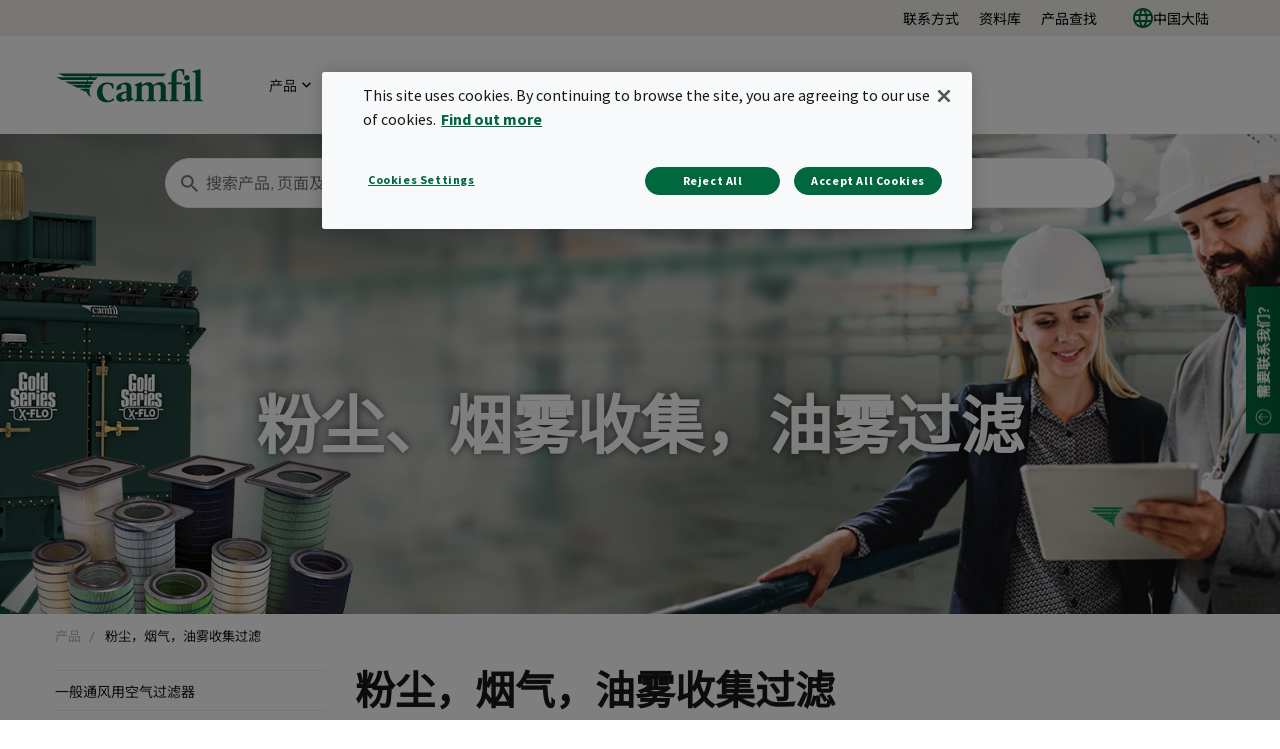

--- FILE ---
content_type: text/html; charset=utf-8
request_url: https://www.camfil.com/zh-cn/products/dust-fume-and-mist-collectors
body_size: 22041
content:
<!DOCTYPE html>
<html lang="zh">
<head>
    <meta charset="utf-8">
    <meta http-equiv="X-UA-Compatible" content="IE=edge" />
    <meta content="width=device-width, initial-scale=1.0, maximum-scale=1" name="viewport" />
    <meta name="format-detection" content="telephone=no" />
    <meta name="theme-color" content="#00673e" />
    <meta name="google-site-verification" content="_fAbplqJSoq-7lU-4ew6BGx4rLqetcsoiOzzJSmbkII" />
    <meta name="naver-site-verification" content="268d13a1bf98438db1ebbca3b6caf88bcfccde30" />
    <link rel="preconnect" href="https://fonts.gstatic.com" />
    <link rel="preconnect" href="https://www.googletagmanager.com" />
    <link rel="preconnect" href="https://fonts.googleapis.com" />
    <link rel="preconnect" href="https://www.google-analytics.com" />

    <link rel="preconnect" href="https://geolocation.onetrust.com" />




                <script>(function(w,d,s,l,i){w[l]=w[l]||[];w[l].push({'gtm.start':
            new Date().getTime(),event:'gtm.js'});var f=d.getElementsByTagName(s)[0],
            j=d.createElement(s),dl=l!='dataLayer'?'&l='+l:'';j.async=true;j.src=
            'https://www.googletagmanager.com/gtm.js?id='+i+dl;f.parentNode.insertBefore(j,f);
            })(window,document,'script','dataLayer','GTM-NLXVRC8');</script>

        <link rel="icon" type="image/png" href="https://www.camfil.com/-/media/project/camfilcom/favicon/favicon.png?h=196&amp;w=196&amp;rev=-1&amp;hash=1977E64D6FEF32E84B9965CC0A063488" sizes="196x196" />
    <link rel="icon" type="image/png" href="https://www.camfil.com/-/media/project/camfilcom/favicon/favicon.png?h=128&amp;w=128&amp;rev=-1&amp;hash=B94249D15A362904FB9464FA58D762DF" sizes="128x128" />
    <link rel="icon" type="image/png" href="https://www.camfil.com/-/media/project/camfilcom/favicon/favicon.png?h=96&amp;w=96&amp;rev=-1&amp;hash=8BFB899C52AE49B6DBD84422695C4641" sizes="96x96" />
    <link rel="icon" type="image/png" href="https://www.camfil.com/-/media/project/camfilcom/favicon/favicon.png?h=32&amp;w=32&amp;rev=-1&amp;hash=C3607464702542E0F8F98F724212C7D5" sizes="32x32" />
    <link rel="icon" type="image/png" href="https://www.camfil.com/-/media/project/camfilcom/favicon/favicon.png?h=16&amp;w=16&amp;rev=-1&amp;hash=88E3B5C41A9A258D02532B746B50A8B0" sizes="16x16" />
    <link rel="icon" type="image/x-icon" href="/favicon.ico" />

    <title>粉尘、烟雾收集，油雾过滤 | Camfil</title>
    <meta property="og:type" content="website" />

        <meta property=og:url content="https://www.camfil.com/zh-cn/products/dust-fume-and-mist-collectors" />
        <meta property=og:description content="在生产加工过程当中不可避免的会出现粉尘，油雾和烟气，Camfil为广大工业行业提供丰富的工业除尘过滤产品线，有效进行粉尘/烟气收集，油雾过滤。" />
        <meta name=description content="在生产加工过程当中不可避免的会出现粉尘，油雾和烟气，Camfil为广大工业行业提供丰富的工业除尘过滤产品线，有效进行粉尘/烟气收集，油雾过滤。" />
        <meta property=og:image content="https://www.camfil.com/-/media/images/qbank/__web/about-camfil/sustainability/apc-products-2021-copypng.png?rev=b58fd53ea52d4173bc083a01cf84671f&amp;preset=og&amp;hash=324FDD40DA79058D40BADC53FBEFA49D" />
        <meta name=keywords content="粉尘回收，烟气收集，油雾过滤，粉尘收集，油雾过滤" />
        <meta property=og:title content="粉尘、烟雾收集，油雾过滤 | Camfil" />
        <meta property=og:site_name content="Camfil" />
    <link rel="canonical" href="https://www.camfil.com/zh-cn/products/dust-fume-and-mist-collectors" />


        <link rel="alternate" href="https://www.camfil.com/en/products/dust,fume-,-a-,-mist-collectors" hreflang="en" />
        <link rel="alternate" href="https://www.camfil.com/en-za/products/dust-fume-and-mist-collectors" hreflang="en-ZA" />
        <link rel="alternate" href="https://www.camfil.com/af-za/products/depoussiereurs-industriels-et-epurateurs-de-brouillard-d-huile" hreflang="af-ZA" />
        <link rel="alternate" href="https://www.camfil.com/de-at/produkte/industrielle-absauganlagen" hreflang="de-AT" />
        <link rel="alternate" href="https://www.camfil.com/en-au/products/dust-fume-and-mist-collectors" hreflang="en-AU" />
        <link rel="alternate" href="https://www.camfil.com/en-ie/products/dust-fume-and-mist-collectors" hreflang="en-IE" />
        <link rel="alternate" href="https://www.camfil.com/es-es/productos/captadores-polvo-humo-neblinas" hreflang="es-ES" />
        <link rel="alternate" href="https://www.camfil.com/fi-fi/tuotteet/p%C3%B6lynpoistoj%C3%A4rjestelm%C3%A4t" hreflang="fi-FI" />
        <link rel="alternate" href="https://www.camfil.com/fr-ch/products/dust-fume-and-mist-collectors" hreflang="fr-CH" />
        <link rel="alternate" href="https://www.camfil.com/it-it/prodotti/depolveratori" hreflang="it-IT" />
        <link rel="alternate" href="https://www.camfil.com/nb-no/produkter/st%C3%B8v-og-r%C3%B8ykfiltrering" hreflang="nb-NO" />
        <link rel="alternate" href="https://www.camfil.com/nl-nl/producten/stof-,-damp--en-nevelafzuiging-" hreflang="nl-NL" />
        <link rel="alternate" href="https://www.camfil.com/pl-pl/produkty/odpylanie-przemyslowe" hreflang="pl-PL" />
        <link rel="alternate" href="https://www.camfil.com/tr-tr/products/dust-fume-and-mist-collectors" hreflang="tr-TR" />
        <link rel="alternate" href="https://www.camfil.com/zh-cn/products/dust-fume-and-mist-collectors" hreflang="zh-CN" />
        <link rel="alternate" href="https://www.camfil.com/en-my/products/dust-fume-and-mist-collectors" hreflang="en-MY" />
        <link rel="alternate" href="https://www.camfil.com/fr-fr/produits/depoussiereurs-industriels-et-epurateurs-de-brouillard-d-huile" hreflang="fr-FR" />
        <link rel="alternate" href="https://www.camfil.com/de-de/produkte/industrielle-absauganlagen" hreflang="de-DE" />
        <link rel="alternate" href="https://www.camfil.com/fr-ca/products/depoussiereurs-industriels-et-epurateurs-de-brouillard-d-huile" hreflang="fr-CA" />
        <link rel="alternate" href="https://www.camfil.com/en-us/products/dust-fume-and-mist-collectors" hreflang="en-US" />
        <link rel="alternate" href="https://www.camfil.com/sv-se/produkter/stoft-och-rokavskiljare" hreflang="sv-SE" />
        <link rel="alternate" href="https://www.camfil.com/nl-be/producten/stof-rook-en-nevel-collectors" hreflang="nl-BE" />
        <link rel="alternate" href="https://www.camfil.com/zh-tw/products/dust-fume-and-mist-collectors" hreflang="zh-TW" />
        <link rel="alternate" href="https://www.camfil.com/en-ca/products/dust-fume-and-mist-collectors" hreflang="en-CA" />
        <link rel="alternate" href="https://www.camfil.com/fr-be/produits/d%C3%A9poussi%C3%A9reurs-industriels-et-%C3%A9purateurs-de-brouillards-d&#39;huile" hreflang="fr-BE" />
        <link rel="alternate" href="https://www.camfil.com/de-ch/produkte/staub-rauch-spruehnebelabscheider" hreflang="de-CH" />
        <link rel="alternate" href="https://www.camfil.com/th-th/products/dust-fume-and-mist-collectors" hreflang="th-TH" />
        <link rel="alternate" href="https://www.camfil.com/da-dk/produkter/procesfiltreringsanlaeg-til-stoev,-roeg-og-olietaage" hreflang="da-DK" />
        <link rel="alternate" href="https://www.camfil.com/ar-ae/products/dust-fume-and-mist-collectors" hreflang="ar-AE" />
        <link rel="alternate" href="https://www.camfil.com/sk-sk/produkty/dust-fume-and-mist-collectors" hreflang="sk-SK" />
        <link rel="alternate" href="https://www.camfil.com/en-in/products/dust-fume-and-mist-collectors" hreflang="en-IN" />
        <link rel="alternate" href="https://www.camfil.com/en-gb/products/dust-fume-and-mist-collectors" hreflang="en-GB" />
        <link rel="alternate" href="https://www.camfil.com/pt-br/produtos/dust-fume-and-mist-collectors" hreflang="pt-BR" />
        <link rel="alternate" href="https://www.camfil.com/en-nz/products/dust-fume-and-mist-collectors" hreflang="en-NZ" />
        <link rel="alternate" href="https://www.camfil.com/en-sg/products/dust-fume-and-mist-collectors" hreflang="en-SG" />
        <link rel="alternate" href="https://www.camfil.com/en/products/dust,fume-,-a-,-mist-collectors" hreflang="x-default" />

    <link rel="stylesheet" href="/ui/styles/Camfil/framework-03b884d2df.css">
    <link rel="stylesheet" href="/ui/styles/Camfil/themes/camfil/framework-ab3f50a167.css">
    <link rel="stylesheet" href="/ui/styles/Camfil/themes/camfil/utilities-97b87feb85.css">
    
<link rel="stylesheet" href="/ui/styles/Camfil/MyFontsWebfontsKit-6d412c6093.css">
<link rel="stylesheet" href="https://fonts.googleapis.com/css?family=Source+Sans+Pro:400,700|Vollkorn:600i" media="all">
    <link rel="stylesheet" href="/ui/styles/Search/SearchBoxAutocomplete-8394f478d8.css">
<link rel="stylesheet" href="/ui/styles/EditorialContent/themes/camfil/Hero-1de3ecd790.css">
<link rel="stylesheet" href="/ui/styles/Navigation/themes/camfil/Footer-1f2fd4b9bc.css">
<link rel="stylesheet" href="/ui/styles/Product/ProductCategory/ProductCategoryIntro-f76de08ccc.css">
<link rel="stylesheet" href="/ui/styles/Product/ProductCategory/ProductTypeListing-71dcfd499c.css">
<link rel="stylesheet" href="/ui/styles/Navigation/SecondaryNavigation-2d631cf500.css">
<link rel="stylesheet" href="/ui/styles/Navigation/Breadcrumbs-c8e550a0aa.css">
<link rel="stylesheet" href="/ui/styles/Common/themes/camfil/Column-d41d8cd98f.css">
<link rel="stylesheet" href="/ui/styles/Common/themes/camfil/ContainerFixed-52c205044a.css">
<link rel="stylesheet" href="/ui/styles/Navigation/ServiceMenu-643368483d.css">
<link rel="stylesheet" href="/ui/styles/Navigation/themes/camfil/MainNavigation-b35b3c5ac5.css">
<link rel="stylesheet" href="/ui/styles/ContactArea/themes/camfil/ContactArea-c1b5335127.css">

    

    




    
    

    
    <script type="text/javascript">
      var appInsights=window.appInsights||function(config){
        function i(config){t[config]=function(){var i=arguments;t.queue.push(function(){t[config].apply(t,i)})}}var t={config:config},u=document,e=window,o="script",s="AuthenticatedUserContext",h="start",c="stop",l="Track",a=l+"Event",v=l+"Page",y=u.createElement(o),r,f;y.src=config.url||"https://az416426.vo.msecnd.net/scripts/a/ai.0.js";u.getElementsByTagName(o)[0].parentNode.appendChild(y);try{t.cookie=u.cookie}catch(p){}for(t.queue=[],t.version="1.0",r=["Event","Exception","Metric","PageView","Trace","Dependency"];r.length;)i("track"+r.pop());return i("set"+s),i("clear"+s),i(h+a),i(c+a),i(h+v),i(c+v),i("flush"),config.disableExceptionTracking||(r="onerror",i("_"+r),f=e[r],e[r]=function(config,i,u,e,o){var s=f&&f(config,i,u,e,o);return s!==!0&&t["_"+r](config,i,u,e,o),s}),t
        }({
            samplingPercentage: 1,
            instrumentationKey:"2061c964-c0b8-4b1b-83cd-eaaec03b3e59"
        });
        window.appInsights=appInsights;
        appInsights.trackPageView();
    </script>


    <script>
        var features = [];
        'Promise' in window || features.push('Promise');
        'IntersectionObserver' in window || features.push('IntersectionObserver');
        'includes' in Array.prototype || features.push('Array.prototype.includes');
        'find' in Array.prototype || features.push('Array.prototype.find');
        'assign' in Object || features.push('Object.assign');
        'isInteger' in Number || features.push('Number.isInteger');
        'endsWith' in String.prototype || features.push('String.prototype.endsWith');
        ('URL' in window && 'URLSearchParams' in window) || features.push('URL');
        'isNaN' in Number || features.push('Number.isNaN')
        if (features.length) {
            var s = document.createElement('script');
            s.src = 'https://polyfill.io/v3/polyfill.min.js?features=' + features.join(',') + '&flags=gated,always';
            document.head.appendChild(s);
        }
    </script>
    <script type="text/javascript" src="[data-uri]"></script>

</head>
<body id="top" class=" " data-ctxitem="{03928A36-80D7-4155-98CF-4178C86B9FD6}" data-ctxlanguage="zh-CN" data-usercountrycode="US">
                    <noscript><iframe src="https://www.googletagmanager.com/ns.html?id=GTM-NLXVRC8"
                height="0" width="0" style="display:none;visibility:hidden"></iframe></noscript>

    




<div class="MainNavigation">
	<div class="d-none d-xl-block">
		<div class="ServiceMenu">
    <div class="container-fluid u-limitPageWidth">

        <ul class="ServiceMenu-list">
                <li class="ServiceMenu-listItem">
                    <a class="ServiceMenu-listLink " href="/zh-cn/support-and-services/support/contact-locator">联系方式</a>
                </li>
                <li class="ServiceMenu-listItem">
                    <a class="ServiceMenu-listLink " href="/zh-cn/support-and-services/support/document-finder">资料库</a>
                </li>
                <li class="ServiceMenu-listItem">
                    <a class="ServiceMenu-listLink " href="/zh-cn/support-and-services/support/%E4%BA%A7%E5%93%81%E6%9F%A5%E6%89%BE%E5%99%A8">产品查找</a>
                </li>
                <li class="nav-item dropdown MainNavigation-navItem MainNavigation-navItem--megaMenu">

        <a class="nav-link MainNavigation-navLink MainNavigation-navLink--megaMenuLanguage u-toggleAll" href="#">
            <img src="/-/media/project/camfilcom/country-flags/international.svg?iar=0&rev=-1&hash=A27ABD4F721B88714036B24BB3990077" alt="" />
            中国大陆
        </a>

        <button class="d-xl-none MainNavigation-toggleButton u-toggleAll"></button>
        <div class="dropdown-menu MainNavigation-dropdownMenu u-toggleAllTarget language-selector-mega-menu">
            <div class="MainNavigation-megaLvl1 MainNavigation-megaLvl1Markets">
                <div class="row">
                    <div class="col-sm-12">
                        <h3 class="language-selector-title">选择市场和语言:</h3>
                    </div>
                            <div class="col-xl-12">
                                <div class="MainNavigation-megaLvl1Item language-selector-region">
                                        <a class="MainNavigation-megaLvl1Link u-toggleAll language-selector-region-label" href="#">国际</a>
                                        <button class="d-xl-none MainNavigation-toggleButton u-toggleAll"></button>
                                    <div class="row language-selector-language-wrapper u-toggleAllTarget ">
                                            <div class="col-xl-3 col-lg-3 col-md-4">
                                                    <div class="language-selector-language">
                                                        <a class="MainNavigation-languageLink language-selector-language-link" href="/" data-language="en" data-siteurl="">

                                                            <span class="language-selector-language-header">International</span>
                                                            <span class="language-selector-language-written-language">English</span>
                                                        </a>
                                                    </div>
                                            </div>
                                    </div>
                                </div>
                            </div>
                            <div class="col-xl-3">
                                <div class="MainNavigation-megaLvl1Item language-selector-region">
                                        <a class="MainNavigation-megaLvl1Link u-toggleAll language-selector-region-label" href="#">非洲</a>
                                        <button class="d-xl-none MainNavigation-toggleButton u-toggleAll"></button>
                                    <div class="row language-selector-language-wrapper u-toggleAllTarget ">
                                            <div class="col-xl-12 col-lg-3 col-md-4">
                                                    <div class="language-selector-language">
                                                        <a class="MainNavigation-languageLink language-selector-language-link" href="/" data-language="en-ZA" data-siteurl="">

                                                            <span class="language-selector-language-header">Africa</span>
                                                            <span class="language-selector-language-written-language">English</span>
                                                        </a>
                                                    </div>
                                                    <div class="language-selector-language">
                                                        <a class="MainNavigation-languageLink language-selector-language-link" href="/" data-language="af-ZA" data-siteurl="">

                                                            <span class="language-selector-language-header">Afrique</span>
                                                            <span class="language-selector-language-written-language">Fran&#231;ais</span>
                                                        </a>
                                                    </div>
                                            </div>
                                    </div>
                                </div>
                            </div>
                            <div class="col-xl-9">
                                <div class="MainNavigation-megaLvl1Item language-selector-region">
                                        <a class="MainNavigation-megaLvl1Link u-toggleAll language-selector-region-label" href="#">亚洲</a>
                                        <button class="d-xl-none MainNavigation-toggleButton u-toggleAll"></button>
                                    <div class="row language-selector-language-wrapper u-toggleAllTarget ">
                                            <div class="col-xl-4 col-lg-3 col-md-4">
                                                    <div class="language-selector-language">
                                                        <a class="MainNavigation-languageLink language-selector-language-link" href="/" data-language="zh-CN" data-siteurl="">

                                                            <span class="language-selector-language-header">中国大陆</span>
                                                            <span class="language-selector-language-written-language">简体中文</span>
                                                        </a>
                                                    </div>
                                                    <div class="language-selector-language">
                                                        <a class="MainNavigation-languageLink language-selector-language-link" href="/" data-language="en-IN" data-siteurl="">

                                                            <span class="language-selector-language-header">India</span>
                                                            <span class="language-selector-language-written-language">English</span>
                                                        </a>
                                                    </div>
                                                    <div class="language-selector-language">
                                                        <a class="MainNavigation-languageLink language-selector-language-link" href="/" data-language="id-ID" data-siteurl="">

                                                            <span class="language-selector-language-header">Indonesia</span>
                                                            <span class="language-selector-language-written-language">Bahasa Indonesia</span>
                                                        </a>
                                                    </div>
                                                    <div class="language-selector-language">
                                                        <a class="MainNavigation-languageLink language-selector-language-link" href="/" data-language="ja-JP" data-siteurl="">

                                                            <span class="language-selector-language-header">日本</span>
                                                            <span class="language-selector-language-written-language">日本語 </span>
                                                        </a>
                                                    </div>
                                                    <div class="language-selector-language">
                                                        <a class="MainNavigation-languageLink language-selector-language-link" href="/" data-language="kk-KZ" data-siteurl="">

                                                            <span class="language-selector-language-header">Казахстан</span>
                                                            <span class="language-selector-language-written-language">Русский</span>
                                                        </a>
                                                    </div>
                                            </div>
                                            <div class="col-xl-4 col-lg-3 col-md-4">
                                                    <div class="language-selector-language">
                                                        <a class="MainNavigation-languageLink language-selector-language-link" href="/" data-language="en-MY" data-siteurl="">

                                                            <span class="language-selector-language-header">Malaysia</span>
                                                            <span class="language-selector-language-written-language">English</span>
                                                        </a>
                                                    </div>
                                                    <div class="language-selector-language">
                                                        <a class="MainNavigation-languageLink language-selector-language-link" href="/" data-language="en-SG" data-siteurl="">

                                                            <span class="language-selector-language-header">Singapore</span>
                                                            <span class="language-selector-language-written-language">English</span>
                                                        </a>
                                                    </div>
                                                    <div class="language-selector-language">
                                                        <a class="MainNavigation-languageLink language-selector-language-link" href="/" data-language="ko-KR" data-siteurl="">

                                                            <span class="language-selector-language-header">대한민국</span>
                                                            <span class="language-selector-language-written-language">한국어</span>
                                                        </a>
                                                    </div>
                                                    <div class="language-selector-language">
                                                        <a class="MainNavigation-languageLink language-selector-language-link" href="/" data-language="zh-TW" data-siteurl="">

                                                            <span class="language-selector-language-header">台湾</span>
                                                            <span class="language-selector-language-written-language">繁体中文</span>
                                                        </a>
                                                    </div>
                                                    <div class="language-selector-language">
                                                        <a class="MainNavigation-languageLink language-selector-language-link" href="/" data-language="th-TH" data-siteurl="">

                                                            <span class="language-selector-language-header">ประเทศไทย</span>
                                                            <span class="language-selector-language-written-language">ภาษาไทย</span>
                                                        </a>
                                                    </div>
                                            </div>
                                            <div class="col-xl-4 col-lg-3 col-md-4">
                                                    <div class="language-selector-language">
                                                        <a class="MainNavigation-languageLink language-selector-language-link" href="/" data-language="ar-AE" data-siteurl="">

                                                            <span class="language-selector-language-header">United Arab Emirates</span>
                                                            <span class="language-selector-language-written-language">English</span>
                                                        </a>
                                                    </div>
                                                    <div class="language-selector-language">
                                                        <a class="MainNavigation-languageLink language-selector-language-link" href="/" data-language="" data-siteurl="https://www.camfil.com/ar-ae/campaigns/uae/clean-air">

                                                            <span class="language-selector-language-header">الإمارات العربية المتحدة</span>
                                                            <span class="language-selector-language-written-language">العربية</span>
                                                        </a>
                                                    </div>
                                                    <div class="language-selector-language">
                                                        <a class="MainNavigation-languageLink language-selector-language-link" href="/" data-language="vi-VN" data-siteurl="">

                                                            <span class="language-selector-language-header">Việt Nam</span>
                                                            <span class="language-selector-language-written-language">Tiếng Việt</span>
                                                        </a>
                                                    </div>
                                            </div>
                                    </div>
                                </div>
                            </div>
                            <div class="col-xl-12">
                                <div class="MainNavigation-megaLvl1Item language-selector-region">
                                        <a class="MainNavigation-megaLvl1Link u-toggleAll language-selector-region-label" href="#">欧洲</a>
                                        <button class="d-xl-none MainNavigation-toggleButton u-toggleAll"></button>
                                    <div class="row language-selector-language-wrapper u-toggleAllTarget ">
                                            <div class="col-xl-3 col-lg-3 col-md-4">
                                                    <div class="language-selector-language">
                                                        <a class="MainNavigation-languageLink language-selector-language-link" href="/" data-language="nl-BE" data-siteurl="">

                                                            <span class="language-selector-language-header">Belgi&#235;</span>
                                                            <span class="language-selector-language-written-language">Nederlands</span>
                                                        </a>
                                                    </div>
                                                    <div class="language-selector-language">
                                                        <a class="MainNavigation-languageLink language-selector-language-link" href="/" data-language="fr-BE" data-siteurl="">

                                                            <span class="language-selector-language-header">Belgique</span>
                                                            <span class="language-selector-language-written-language">Frans</span>
                                                        </a>
                                                    </div>
                                                    <div class="language-selector-language">
                                                        <a class="MainNavigation-languageLink language-selector-language-link" href="/" data-language="bg-BG" data-siteurl="">

                                                            <span class="language-selector-language-header">България</span>
                                                            <span class="language-selector-language-written-language">Български</span>
                                                        </a>
                                                    </div>
                                                    <div class="language-selector-language">
                                                        <a class="MainNavigation-languageLink language-selector-language-link" href="/" data-language="cs-CZ" data-siteurl="">

                                                            <span class="language-selector-language-header">Česk&#225; Republika</span>
                                                            <span class="language-selector-language-written-language">Čeština</span>
                                                        </a>
                                                    </div>
                                                    <div class="language-selector-language">
                                                        <a class="MainNavigation-languageLink language-selector-language-link" href="/" data-language="da-DK" data-siteurl="">

                                                            <span class="language-selector-language-header">Danmark</span>
                                                            <span class="language-selector-language-written-language">Dansk</span>
                                                        </a>
                                                    </div>
                                                    <div class="language-selector-language">
                                                        <a class="MainNavigation-languageLink language-selector-language-link" href="/" data-language="de-DE" data-siteurl="">

                                                            <span class="language-selector-language-header">Deutschland</span>
                                                            <span class="language-selector-language-written-language">Deutsch</span>
                                                        </a>
                                                    </div>
                                            </div>
                                            <div class="col-xl-3 col-lg-3 col-md-4">
                                                    <div class="language-selector-language">
                                                        <a class="MainNavigation-languageLink language-selector-language-link" href="/" data-language="es-ES" data-siteurl="">

                                                            <span class="language-selector-language-header">Espa&#241;a</span>
                                                            <span class="language-selector-language-written-language">Espa&#241;ol</span>
                                                        </a>
                                                    </div>
                                                    <div class="language-selector-language">
                                                        <a class="MainNavigation-languageLink language-selector-language-link" href="/" data-language="fr-FR" data-siteurl="">

                                                            <span class="language-selector-language-header">France</span>
                                                            <span class="language-selector-language-written-language">Fran&#231;ais</span>
                                                        </a>
                                                    </div>
                                                    <div class="language-selector-language">
                                                        <a class="MainNavigation-languageLink language-selector-language-link" href="/" data-language="en-IE" data-siteurl="">

                                                            <span class="language-selector-language-header">Ireland</span>
                                                            <span class="language-selector-language-written-language">English</span>
                                                        </a>
                                                    </div>
                                                    <div class="language-selector-language">
                                                        <a class="MainNavigation-languageLink language-selector-language-link" href="/" data-language="it-IT" data-siteurl="">

                                                            <span class="language-selector-language-header">Italia</span>
                                                            <span class="language-selector-language-written-language">Italiano</span>
                                                        </a>
                                                    </div>
                                                    <div class="language-selector-language">
                                                        <a class="MainNavigation-languageLink language-selector-language-link" href="/" data-language="hu-HU" data-siteurl="">

                                                            <span class="language-selector-language-header"> Magyarorsz&#225;g</span>
                                                            <span class="language-selector-language-written-language">Magyar</span>
                                                        </a>
                                                    </div>
                                                    <div class="language-selector-language">
                                                        <a class="MainNavigation-languageLink language-selector-language-link" href="/" data-language="nl-NL" data-siteurl="">

                                                            <span class="language-selector-language-header">Nederland</span>
                                                            <span class="language-selector-language-written-language">Nederlands</span>
                                                        </a>
                                                    </div>
                                            </div>
                                            <div class="col-xl-3 col-lg-3 col-md-4">
                                                    <div class="language-selector-language">
                                                        <a class="MainNavigation-languageLink language-selector-language-link" href="/" data-language="nb-NO" data-siteurl="">

                                                            <span class="language-selector-language-header">Norge</span>
                                                            <span class="language-selector-language-written-language">Norsk</span>
                                                        </a>
                                                    </div>
                                                    <div class="language-selector-language">
                                                        <a class="MainNavigation-languageLink language-selector-language-link" href="/" data-language="pl-PL" data-siteurl="">

                                                            <span class="language-selector-language-header">Polska</span>
                                                            <span class="language-selector-language-written-language">Polski</span>
                                                        </a>
                                                    </div>
                                                    <div class="language-selector-language">
                                                        <a class="MainNavigation-languageLink language-selector-language-link" href="/" data-language="ro-RO" data-siteurl="">

                                                            <span class="language-selector-language-header">Romania</span>
                                                            <span class="language-selector-language-written-language">Rom&#226;nă</span>
                                                        </a>
                                                    </div>
                                                    <div class="language-selector-language">
                                                        <a class="MainNavigation-languageLink language-selector-language-link" href="/" data-language="de-CH" data-siteurl="">

                                                            <span class="language-selector-language-header">Schweiz</span>
                                                            <span class="language-selector-language-written-language">Deutsch</span>
                                                        </a>
                                                    </div>
                                                    <div class="language-selector-language">
                                                        <a class="MainNavigation-languageLink language-selector-language-link" href="/" data-language="sl-SI" data-siteurl="">

                                                            <span class="language-selector-language-header">Slovenija</span>
                                                            <span class="language-selector-language-written-language">Slovenski</span>
                                                        </a>
                                                    </div>
                                                    <div class="language-selector-language">
                                                        <a class="MainNavigation-languageLink language-selector-language-link" href="/" data-language="sk-SK" data-siteurl="">

                                                            <span class="language-selector-language-header">Slovensko</span>
                                                            <span class="language-selector-language-written-language">Slovenčina</span>
                                                        </a>
                                                    </div>
                                            </div>
                                            <div class="col-xl-3 col-lg-3 col-md-4">
                                                    <div class="language-selector-language">
                                                        <a class="MainNavigation-languageLink language-selector-language-link" href="/" data-language="fr-CH" data-siteurl="">

                                                            <span class="language-selector-language-header">Suisse</span>
                                                            <span class="language-selector-language-written-language">Fran&#231;ais</span>
                                                        </a>
                                                    </div>
                                                    <div class="language-selector-language">
                                                        <a class="MainNavigation-languageLink language-selector-language-link" href="/" data-language="fi-FI" data-siteurl="">

                                                            <span class="language-selector-language-header">Suomi</span>
                                                            <span class="language-selector-language-written-language">Suomi</span>
                                                        </a>
                                                    </div>
                                                    <div class="language-selector-language">
                                                        <a class="MainNavigation-languageLink language-selector-language-link" href="/" data-language="sv-SE" data-siteurl="">

                                                            <span class="language-selector-language-header">Sverige</span>
                                                            <span class="language-selector-language-written-language">Svenska</span>
                                                        </a>
                                                    </div>
                                                    <div class="language-selector-language">
                                                        <a class="MainNavigation-languageLink language-selector-language-link" href="/" data-language="tr-TR" data-siteurl="">

                                                            <span class="language-selector-language-header">Turkey</span>
                                                            <span class="language-selector-language-written-language">English</span>
                                                        </a>
                                                    </div>
                                                    <div class="language-selector-language">
                                                        <a class="MainNavigation-languageLink language-selector-language-link" href="/" data-language="en-GB" data-siteurl="">

                                                            <span class="language-selector-language-header">United Kingdom</span>
                                                            <span class="language-selector-language-written-language">English</span>
                                                        </a>
                                                    </div>
                                                    <div class="language-selector-language">
                                                        <a class="MainNavigation-languageLink language-selector-language-link" href="/" data-language="de-AT" data-siteurl="">

                                                            <span class="language-selector-language-header">&#214;sterreich</span>
                                                            <span class="language-selector-language-written-language">Deutsch</span>
                                                        </a>
                                                    </div>
                                            </div>
                                    </div>
                                </div>
                            </div>
                            <div class="col-xl-6">
                                <div class="MainNavigation-megaLvl1Item language-selector-region">
                                        <a class="MainNavigation-megaLvl1Link u-toggleAll language-selector-region-label" href="#">美洲</a>
                                        <button class="d-xl-none MainNavigation-toggleButton u-toggleAll"></button>
                                    <div class="row language-selector-language-wrapper u-toggleAllTarget ">
                                            <div class="col-xl-6 col-lg-3 col-md-4">
                                                    <div class="language-selector-language">
                                                        <a class="MainNavigation-languageLink language-selector-language-link" href="/" data-language="pt-BR" data-siteurl="">

                                                            <span class="language-selector-language-header">Brasil</span>
                                                            <span class="language-selector-language-written-language">Portugu&#234;s</span>
                                                        </a>
                                                    </div>
                                                    <div class="language-selector-language">
                                                        <a class="MainNavigation-languageLink language-selector-language-link" href="/" data-language="en-CA" data-siteurl="">

                                                            <span class="language-selector-language-header">Canada</span>
                                                            <span class="language-selector-language-written-language">English</span>
                                                        </a>
                                                    </div>
                                            </div>
                                            <div class="col-xl-6 col-lg-3 col-md-4">
                                                    <div class="language-selector-language">
                                                        <a class="MainNavigation-languageLink language-selector-language-link" href="/" data-language="fr-CA" data-siteurl="">

                                                            <span class="language-selector-language-header">Canada</span>
                                                            <span class="language-selector-language-written-language">Fran&#231;ais</span>
                                                        </a>
                                                    </div>
                                                    <div class="language-selector-language">
                                                        <a class="MainNavigation-languageLink language-selector-language-link" href="/" data-language="en-US" data-siteurl="">

                                                            <span class="language-selector-language-header">USA</span>
                                                            <span class="language-selector-language-written-language">English</span>
                                                        </a>
                                                    </div>
                                            </div>
                                    </div>
                                </div>
                            </div>
                            <div class="col-xl-3">
                                <div class="MainNavigation-megaLvl1Item language-selector-region">
                                        <a class="MainNavigation-megaLvl1Link u-toggleAll language-selector-region-label" href="#">大洋洲</a>
                                        <button class="d-xl-none MainNavigation-toggleButton u-toggleAll"></button>
                                    <div class="row language-selector-language-wrapper u-toggleAllTarget ">
                                            <div class="col-xl-12 col-lg-3 col-md-4">
                                                    <div class="language-selector-language">
                                                        <a class="MainNavigation-languageLink language-selector-language-link" href="/" data-language="en-AU" data-siteurl="">

                                                            <span class="language-selector-language-header">Australia</span>
                                                            <span class="language-selector-language-written-language">English</span>
                                                        </a>
                                                    </div>
                                                    <div class="language-selector-language">
                                                        <a class="MainNavigation-languageLink language-selector-language-link" href="/" data-language="en-NZ" data-siteurl="">

                                                            <span class="language-selector-language-header">New Zealand</span>
                                                            <span class="language-selector-language-written-language">English</span>
                                                        </a>
                                                    </div>
                                            </div>
                                    </div>
                                </div>
                            </div>
                </div>
            </div>
        </div>
    </li>

        </ul>

    </div>
</div>

	</div>

	<div class="container-fluid u-limitPageWidth">
		<nav class="navbar navbar-expand-xl navbar-light bg-light MainNavigation-navbar">

				<a class="navbar-brand MainNavigation-brand" href="/zh-cn/">
					<img src="/-/media/project/camfilcom/camfil-logo.svg?iar=0&rev=-1&hash=73A3ABDBA4AB78C8EF923BA7FFC762D0" class="MainNavigation-brandImage" alt="Logo" />
				</a>
							<button class="navbar-toggler MainNavigation-toggler" type="button" data-toggle="collapse" data-target="#navbarSupportedContent" aria-controls="navbarSupportedContent" aria-expanded="false" aria-label="Toggle navigation">
					<span></span>
					<span></span>
					<span></span>
					<span></span>
					<span></span>
					<span></span>
				</button>

			<div class="collapse navbar-collapse MainNavigation-navbarCollapse" id="navbarSupportedContent">
				<ul class="navbar-nav w-100 align-items-xl-center">
					    <li class="nav-item dropdown MainNavigation-navItem MainNavigation-navItem--megaMenu">
        
        <a class="nav-link MainNavigation-navLink MainNavigation-navLink--megaMenu u-toggleDesktopExecuteMobile" href="/zh-cn/products">
            产品
        </a>
        <button class="d-xl-none u-toggleAll MainNavigation-toggleButton"></button>
        <div class="dropdown-menu MainNavigation-dropdownMenu u-toggleDesktopExecuteMobileTarget u-toggleAllTarget">
            <div class="row">
                <div class="col-xl MainNavigation-productsWrapper">
                    <ul class="MainNavigation-productsLvl1 u-showHideList">
                        <li class="MainNavigation-productsLvl1Item">
                            <a class="MainNavigation-productsLvl1Link u-toggleAll" href="#productCategories">
                                产品类别
                            </a>
                            <button class="d-xl-none u-toggleAll MainNavigation-toggleButton"></button>
                            <ul class="MainNavigation-productsLvl2 u-toggleAllTarget" id="productCategories">

                                    <li class="MainNavigation-productsLvl2Item">
                                        <a class="MainNavigation-productsLvl2Link" href="/zh-cn/products/general-ventilation-filters">一般通风用空气过滤器</a>
                                        <button class="d-xl-none u-toggleAll MainNavigation-toggleButton"></button>
                                        <ul class="MainNavigation-productsLvl3 u-toggleAllTarget">
                                                <li>
                                                    <a class="MainNavigation-productsLvl3Link" href="/zh-cn/products/general-ventilation-filters/bag-filters">
                                                        袋式过滤器
                                                    </a>
                                                </li>
                                                <li>
                                                    <a class="MainNavigation-productsLvl3Link" href="/zh-cn/products/general-ventilation-filters/compact-filters_header-frame">
                                                        紧凑型过滤器（带法兰框）
                                                    </a>
                                                </li>
                                                <li>
                                                    <a class="MainNavigation-productsLvl3Link" href="/zh-cn/products/general-ventilation-filters/compact-filter_-box-type">
                                                        紧凑型过滤器（箱式）
                                                    </a>
                                                </li>
                                                <li>
                                                    <a class="MainNavigation-productsLvl3Link" href="/zh-cn/products/general-ventilation-filters/panel-filters">
                                                        板式过滤器
                                                    </a>
                                                </li>
                                                <li>
                                                    <a class="MainNavigation-productsLvl3Link" href="/zh-cn/products/general-ventilation-filters/media-pads">
                                                        滤棉
                                                    </a>
                                                </li>
                                        </ul>
                                    </li>
                                    <li class="MainNavigation-productsLvl2Item">
                                        <a class="MainNavigation-productsLvl2Link" href="/zh-cn/products/epa-hepa--ulpa-filters">EPA, HEPA &amp; ULPA 过滤器</a>
                                        <button class="d-xl-none u-toggleAll MainNavigation-toggleButton"></button>
                                        <ul class="MainNavigation-productsLvl3 u-toggleAllTarget">
                                                <li>
                                                    <a class="MainNavigation-productsLvl3Link" href="/zh-cn/products/epa-hepa--ulpa-filters/cleanroom-panels">
                                                        洁净室板式过滤器
                                                    </a>
                                                </li>
                                                <li>
                                                    <a class="MainNavigation-productsLvl3Link" href="/zh-cn/products/epa-hepa--ulpa-filters/box-type-filters">
                                                        紧凑型过滤器（箱式）
                                                    </a>
                                                </li>
                                                <li>
                                                    <a class="MainNavigation-productsLvl3Link" href="/zh-cn/products/epa-hepa--ulpa-filters/header-frame-filters">
                                                        紧凑型过滤器（法兰框）
                                                    </a>
                                                </li>
                                        </ul>
                                    </li>
                                    <li class="MainNavigation-productsLvl2Item">
                                        <a class="MainNavigation-productsLvl2Link" href="/zh-cn/products/high-temperature-filters">耐高温过滤器</a>
                                        <button class="d-xl-none u-toggleAll MainNavigation-toggleButton"></button>
                                        <ul class="MainNavigation-productsLvl3 u-toggleAllTarget">
                                                <li>
                                                    <a class="MainNavigation-productsLvl3Link" href="/zh-cn/products/high-temperature-filters/box-type-up-to-120-c">
                                                        紧凑型过滤器（120℃）
                                                    </a>
                                                </li>
                                                <li>
                                                    <a class="MainNavigation-productsLvl3Link" href="/zh-cn/products/high-temperature-filters/box-type-up-to-250-c">
                                                        紧凑型过滤器（250℃）
                                                    </a>
                                                </li>
                                                <li>
                                                    <a class="MainNavigation-productsLvl3Link" href="/zh-cn/products/high-temperature-filters/box-type-up-to-350-c">
                                                        紧凑型过滤器（350℃）
                                                    </a>
                                                </li>
                                        </ul>
                                    </li>
                                    <li class="MainNavigation-productsLvl2Item">
                                        <a class="MainNavigation-productsLvl2Link" href="/zh-cn/products/molecular-filters">分子过滤器</a>
                                        <button class="d-xl-none u-toggleAll MainNavigation-toggleButton"></button>
                                        <ul class="MainNavigation-productsLvl3 u-toggleAllTarget">
                                                <li>
                                                    <a class="MainNavigation-productsLvl3Link" href="/zh-cn/products/molecular-filters/bag-filters">
                                                        袋式过滤器
                                                    </a>
                                                </li>
                                                <li>
                                                    <a class="MainNavigation-productsLvl3Link" href="/zh-cn/products/molecular-filters/box-type-filters">
                                                        紧凑型过滤器（箱式）
                                                    </a>
                                                </li>
                                                <li>
                                                    <a class="MainNavigation-productsLvl3Link" href="/zh-cn/products/molecular-filters/header-frame-filters">
                                                        紧凑型过滤器（法兰框）
                                                    </a>
                                                </li>
                                                <li>
                                                    <a class="MainNavigation-productsLvl3Link" href="/zh-cn/products/molecular-filters/cylinders">
                                                        筒式过滤器
                                                    </a>
                                                </li>
                                                <li>
                                                    <a class="MainNavigation-productsLvl3Link" href="/zh-cn/products/molecular-filters/panel-filters">
                                                        板式过滤器
                                                    </a>
                                                </li>
                                                <li>
                                                    <a class="MainNavigation-productsLvl3Link" href="/zh-cn/products/molecular-filters/filter-beds">
                                                        过滤炭床
                                                    </a>
                                                </li>
                                                <li>
                                                    <a class="MainNavigation-productsLvl3Link" href="/zh-cn/products/molecular-filters/media">
                                                        滤料
                                                    </a>
                                                </li>
                                        </ul>
                                    </li>
                                    <li class="MainNavigation-productsLvl2Item">
                                        <a class="MainNavigation-productsLvl2Link" href="/zh-cn/products/air-cleaners--air-purifiers">空气净化机组&amp;空气净化器</a>
                                        <button class="d-xl-none u-toggleAll MainNavigation-toggleButton"></button>
                                        <ul class="MainNavigation-productsLvl3 u-toggleAllTarget">
                                                <li>
                                                    <a class="MainNavigation-productsLvl3Link" href="/zh-cn/products/air-cleaners--air-purifiers/city-range">
                                                        CITY 系列空气净化器
                                                    </a>
                                                </li>
                                                <li>
                                                    <a class="MainNavigation-productsLvl3Link" href="/zh-cn/products/air-cleaners--air-purifiers/industrial-range">
                                                        工业级净化机组
                                                    </a>
                                                </li>
                                        </ul>
                                    </li>
                                    <li class="MainNavigation-productsLvl2Item">
                                        <a class="MainNavigation-productsLvl2Link" href="/zh-cn/products/dust-fume-and-mist-collectors">粉尘，烟气，油雾收集过滤</a>
                                        <button class="d-xl-none u-toggleAll MainNavigation-toggleButton"></button>
                                        <ul class="MainNavigation-productsLvl3 u-toggleAllTarget">
                                                <li>
                                                    <a class="MainNavigation-productsLvl3Link" href="/zh-cn/products/dust-fume-and-mist-collectors/dry-dust-and-fume-collectors">
                                                        干式除尘和烟雾收集器
                                                    </a>
                                                </li>
                                                <li>
                                                    <a class="MainNavigation-productsLvl3Link" href="/zh-cn/products/dust-fume-and-mist-collectors/wet-scrubbers">
                                                        Wet scrubbers
                                                    </a>
                                                </li>
                                                <li>
                                                    <a class="MainNavigation-productsLvl3Link" href="/zh-cn/products/dust-fume-and-mist-collectors/mist-separators">
                                                        Mist separators
                                                    </a>
                                                </li>
                                                <li>
                                                    <a class="MainNavigation-productsLvl3Link" href="/zh-cn/products/dust-fume-and-mist-collectors/mobile-extraction-solutions">
                                                        移动抽排解决方案
                                                    </a>
                                                </li>
                                                <li>
                                                    <a class="MainNavigation-productsLvl3Link" href="/zh-cn/products/dust-fume-and-mist-collectors/filter-elements">
                                                        滤芯
                                                    </a>
                                                </li>
                                                <li>
                                                    <a class="MainNavigation-productsLvl3Link" href="/zh-cn/products/dust-fume-and-mist-collectors/accessories">
                                                        附件 
                                                    </a>
                                                </li>
                                        </ul>
                                    </li>
                                    <li class="MainNavigation-productsLvl2Item">
                                        <a class="MainNavigation-productsLvl2Link" href="/zh-cn/products/housings-frames--louvers">箱体，框架&amp;百叶</a>
                                        <button class="d-xl-none u-toggleAll MainNavigation-toggleButton"></button>
                                        <ul class="MainNavigation-productsLvl3 u-toggleAllTarget">
                                                <li>
                                                    <a class="MainNavigation-productsLvl3Link" href="/zh-cn/products/housings-frames--louvers/safety-housing">
                                                        安全更换箱体
                                                    </a>
                                                </li>
                                                <li>
                                                    <a class="MainNavigation-productsLvl3Link" href="/zh-cn/products/housings-frames--louvers/ducted-housing">
                                                        管道通风箱体
                                                    </a>
                                                </li>
                                                <li>
                                                    <a class="MainNavigation-productsLvl3Link" href="/zh-cn/products/housings-frames--louvers/terminal-housing">
                                                        末端送风箱体
                                                    </a>
                                                </li>
                                                <li>
                                                    <a class="MainNavigation-productsLvl3Link" href="/zh-cn/products/housings-frames--louvers/fan-filter-units">
                                                        风机过滤单元
                                                    </a>
                                                </li>
                                                <li>
                                                    <a class="MainNavigation-productsLvl3Link" href="/zh-cn/products/housings-frames--louvers/weather-louvres">
                                                        防雨百叶
                                                    </a>
                                                </li>
                                                <li>
                                                    <a class="MainNavigation-productsLvl3Link" href="/zh-cn/products/housings-frames--louvers/filter-holding-frames">
                                                        过滤器安装框架
                                                    </a>
                                                </li>
                                        </ul>
                                    </li>
                                    <li class="MainNavigation-productsLvl2Item">
                                        <a class="MainNavigation-productsLvl2Link" href="/zh-cn/products/turbomachinery-filters">透平机械过滤器</a>
                                        <button class="d-xl-none u-toggleAll MainNavigation-toggleButton"></button>
                                        <ul class="MainNavigation-productsLvl3 u-toggleAllTarget">
                                                <li>
                                                    <a class="MainNavigation-productsLvl3Link" href="/zh-cn/products/turbomachinery-filters/bag-filters">
                                                        袋式过滤器
                                                    </a>
                                                </li>
                                                <li>
                                                    <a class="MainNavigation-productsLvl3Link" href="/zh-cn/products/turbomachinery-filters/header-frame-filters">
                                                        紧凑型过滤器
                                                    </a>
                                                </li>
                                                <li>
                                                    <a class="MainNavigation-productsLvl3Link" href="/zh-cn/products/turbomachinery-filters/box-type-filters">
                                                        紧凑型过滤器（箱式）
                                                    </a>
                                                </li>
                                                <li>
                                                    <a class="MainNavigation-productsLvl3Link" href="/zh-cn/products/turbomachinery-filters/cartridge-filters">
                                                        筒式过滤器
                                                    </a>
                                                </li>
                                                <li>
                                                    <a class="MainNavigation-productsLvl3Link" href="/zh-cn/products/turbomachinery-filters/panel-filters">
                                                        板式过滤器
                                                    </a>
                                                </li>
                                                <li>
                                                    <a class="MainNavigation-productsLvl3Link" href="/zh-cn/products/turbomachinery-filters/media">
                                                        滤棉
                                                    </a>
                                                </li>
                                        </ul>
                                    </li>
                                    <li class="MainNavigation-productsLvl2Item">
                                        <a class="MainNavigation-productsLvl2Link" href="/zh-cn/products/turbomachinery-inlet-systems">透平机械进气系统 </a>
                                        <button class="d-xl-none u-toggleAll MainNavigation-toggleButton"></button>
                                        <ul class="MainNavigation-productsLvl3 u-toggleAllTarget">
                                                <li>
                                                    <a class="MainNavigation-productsLvl3Link" href="/zh-cn/products/turbomachinery-inlet-systems/acoustics-and-ventilation">
                                                        隔音 &amp; 通风 
                                                    </a>
                                                </li>
                                                <li>
                                                    <a class="MainNavigation-productsLvl3Link" href="/zh-cn/products/turbomachinery-inlet-systems/environmental-protection">
                                                        环境保护 
                                                    </a>
                                                </li>
                                                <li>
                                                    <a class="MainNavigation-productsLvl3Link" href="/zh-cn/products/turbomachinery-inlet-systems/filter-housings">
                                                        过滤器箱体 
                                                    </a>
                                                </li>
                                        </ul>
                                    </li>
                            </ul>
                        </li>
                    </ul>
                </div>
                <div class="col-xl-4 MainNavigation-selectorWrapper">
                    <ul class="MainNavigation-selectorLvl1">
                        <li class="MainNavigation-productsLvl1Item">
                            <a class="MainNavigation-selectorLvl1Link u-toggleAll" href="#selectorCategories">
                                产品查找: 快速链接
                            </a>
                            <button class="d-xl-none u-toggleAll MainNavigation-toggleButton"></button>
                            <ul class="MainNavigation-selectorLvl2 u-toggleAllTarget" id="selectorCategories">
                                    <li class="MainNavigation-selectorLvl2Item">
                                        <a class="MainNavigation-selectorLvl2Link u-toggleAll" href="#">
                                            关注问题
                                        </a>
                                        <button class="d-xl-none u-toggleAll MainNavigation-toggleButton"></button>
                                        <ul class="MainNavigation-selectorLvl3 u-toggleAllTarget">
                                                <li>
                                                    <a class="MainNavigation-selectorLvl3Link" href="/zh-cn/support-and-services/support/产品查找器#concern=AstmaAndAllergy">
                                                    细菌
                                                    </a>
                                                </li>
                                                <li>
                                                    <a class="MainNavigation-selectorLvl3Link" href="/zh-cn/support-and-services/support/产品查找器#concern=Viruses">
                                                    哮喘/过敏
                                                    </a>
                                                </li>
                                        </ul>
                                    </li>
                                    <li class="MainNavigation-selectorLvl2Item">
                                        <a class="MainNavigation-selectorLvl2Link u-toggleAll" href="#">
                                            行业 / 应用
                                        </a>
                                        <button class="d-xl-none u-toggleAll MainNavigation-toggleButton"></button>
                                        <ul class="MainNavigation-selectorLvl3 u-toggleAllTarget">
                                                <li>
                                                    <a class="MainNavigation-selectorLvl3Link" href="/zh-cn/support-and-services/support/产品查找器#application=45928%7C45012%7CMRKT32">
                                                    AHU 办公室
                                                    </a>
                                                </li>
                                        </ul>
                                    </li>
                                    <li class="MainNavigation-selectorLvl2Item">
                                        <a class="MainNavigation-selectorLvl2Link u-toggleAll" href="#">
                                            产品
                                        </a>
                                        <button class="d-xl-none u-toggleAll MainNavigation-toggleButton"></button>
                                        <ul class="MainNavigation-selectorLvl3 u-toggleAllTarget">
                                                <li>
                                                    <a class="MainNavigation-selectorLvl3Link" href="/zh-cn/support-and-services/support/产品查找器#productFamily=45044%7C44973">
                                                    City Flo 袋式过滤器
                                                    </a>
                                                </li>
                                        </ul>
                                    </li>
                                    <li class="MainNavigation-selectorLvl2Item">
                                        <a class="MainNavigation-selectorLvl2Link u-toggleAll" href="#">
                                            OEM 设备配套过滤器
                                        </a>
                                        <button class="d-xl-none u-toggleAll MainNavigation-toggleButton"></button>
                                        <ul class="MainNavigation-selectorLvl3 u-toggleAllTarget">
                                                <li>
                                                    <a class="MainNavigation-selectorLvl3Link" href="/zh-cn/support-and-services/oem-filters-and-solutions">
                                                    设备配套过滤器及解决方案
                                                    </a>
                                                </li>
                                        </ul>
                                    </li>
                                    <li class="MainNavigation-selectorLvl2Item">
                                        <a class="MainNavigation-selectorLvl2Link u-toggleAll" href="#">
                                            ISO 16890 产品转换
                                        </a>
                                        <button class="d-xl-none u-toggleAll MainNavigation-toggleButton"></button>
                                        <ul class="MainNavigation-selectorLvl3 u-toggleAllTarget">
                                                <li>
                                                    <a class="MainNavigation-selectorLvl3Link" href="/zh-cn/support-and-services/support/iso-converter">
                                                    ISO 16890 产品转换
                                                    </a>
                                                </li>
                                        </ul>
                                    </li>

                                <li class="MainNavigation-selectorLvl2Item">
                                    <a class="MainNavigation-selectorLvl2Link MainNavigation-selectorLvl2Link--btn btn btn-primary font-weight-bold" href="/zh-cn/support-and-services/support/产品查找器">
                                    产品查找
                                    </a>
                                </li>
                            </ul>
                        </li>
                    </ul>
                </div>
            </div>
        </div>
    </li>



<li class="nav-item dropdown MainNavigation-navItem MainNavigation-navItem--megaMenu">

    <a class="nav-link MainNavigation-navLink MainNavigation-navLink--megaMenu u-toggleDesktopExecuteMobile" href="/zh-cn/industries">
        应用行业
    </a>

        <button class="d-xl-none MainNavigation-toggleButton u-toggleAll"></button>
        <div class="dropdown-menu MainNavigation-dropdownMenu u-toggleDesktopExecuteMobileTarget u-toggleAllTarget">
            <div class="row">
                <div class="col-lg">
                    <ul class="MainNavigation-megaLvl1">
                            <li class="MainNavigation-megaLvl1Item">
                                <a class="MainNavigation-megaLvl1Link" href="/zh-cn/industries/commercial-and-public-buildings">
商业&amp;公共建筑                                </a>

                                    <button class="d-xl-none MainNavigation-toggleButton u-toggleAll"></button>
                                    <ul class="MainNavigation-megaLvl2 u-toggleAllTarget">
                                            <li>
                                                <a class="MainNavigation-megaLvl2Link" href="/zh-cn/industries/commercial-and-public-buildings/%E6%9C%BA%E5%9C%BA">
机场                                                </a>
                                            </li>
                                            <li>
                                                <a class="MainNavigation-megaLvl2Link" href="/zh-cn/industries/commercial-and-public-buildings/%E5%95%86%E5%9C%BA%E5%92%8C%E5%A4%A7%E5%8E%85">
大厅&amp;商场                                                </a>
                                            </li>
                                            <li>
                                                <a class="MainNavigation-megaLvl2Link" href="/zh-cn/industries/commercial-and-public-buildings/%E9%85%92%E5%BA%97">
酒店                                                </a>
                                            </li>
                                            <li>
                                                <a class="MainNavigation-megaLvl2Link" href="/zh-cn/industries/commercial-and-public-buildings/%E5%8D%9A%E7%89%A9%E9%A6%86%E5%92%8C%E6%96%87%E7%89%A9%E6%9C%BA%E6%9E%84">
博物馆&amp;文化机构                                                </a>
                                            </li>
                                            <li>
                                                <a class="MainNavigation-megaLvl2Link" href="/zh-cn/industries/commercial-and-public-buildings/%E5%8A%9E%E5%85%AC%E5%AE%A4">
办公室                                                </a>
                                            </li>
                                            <li>
                                                <a class="MainNavigation-megaLvl2Link" href="/zh-cn/industries/commercial-and-public-buildings/%E9%A4%90%E5%8E%85">
餐厅                                                </a>
                                            </li>
                                            <li>
                                                <a class="MainNavigation-megaLvl2Link" href="/zh-cn/industries/commercial-and-public-buildings/%E5%AD%A6%E6%A0%A1%E5%92%8C%E5%A4%A7%E5%AD%A6">
学校&amp;大学                                                </a>
                                            </li>
                                    </ul>
                            </li>
                            <li class="MainNavigation-megaLvl1Item">
                                <a class="MainNavigation-megaLvl1Link" href="/zh-cn/industries/electronics-and-optics">
微电子                                </a>

                                    <button class="d-xl-none MainNavigation-toggleButton u-toggleAll"></button>
                                    <ul class="MainNavigation-megaLvl2 u-toggleAllTarget">
                                            <li>
                                                <a class="MainNavigation-megaLvl2Link" href="/zh-cn/industries/electronics-and-optics/%E6%95%B0%E6%8D%AE%E4%B8%AD%E5%BF%83">
数据中心                                                </a>
                                            </li>
                                            <li>
                                                <a class="MainNavigation-megaLvl2Link" href="/zh-cn/industries/electronics-and-optics/%E5%B9%B3%E6%9D%BF%E6%98%BE%E7%A4%BA%E5%99%A8%EF%BC%88fpd%EF%BC%9Boled-lcd%EF%BC%89">
平板显示                                                </a>
                                            </li>
                                            <li>
                                                <a class="MainNavigation-megaLvl2Link" href="/zh-cn/industries/electronics-and-optics/%E7%A1%AC%E7%9B%98%E9%A9%B1%E5%8A%A8%E5%99%A8">
硬盘制造                                                </a>
                                            </li>
                                            <li>
                                                <a class="MainNavigation-megaLvl2Link" href="/zh-cn/industries/electronics-and-optics/%E5%8D%8A%E5%AF%BC%E4%BD%93">
半导体                                                </a>
                                            </li>
                                    </ul>
                            </li>
                            <li class="MainNavigation-megaLvl1Item">
                                <a class="MainNavigation-megaLvl1Link" href="/zh-cn/industries/%E9%A3%9F%E5%93%81%E9%A5%AE%E6%96%99">
食品饮料                                </a>

                                    <button class="d-xl-none MainNavigation-toggleButton u-toggleAll"></button>
                                    <ul class="MainNavigation-megaLvl2 u-toggleAllTarget">
                                            <li>
                                                <a class="MainNavigation-megaLvl2Link" href="/zh-cn/industries/%E9%A3%9F%E5%93%81%E9%A5%AE%E6%96%99/%E9%A5%AE%E6%96%99%E8%A3%85%E7%93%B6%E6%97%A0%E8%8F%8C%E7%81%8C%E8%A3%85">
饮料制造                                                </a>
                                            </li>
                                            <li>
                                                <a class="MainNavigation-megaLvl2Link" href="/zh-cn/industries/%E9%A3%9F%E5%93%81%E9%A5%AE%E6%96%99/%E4%B9%B3%E5%93%81%E5%8A%A0%E5%B7%A5">
乳制品加工                                                </a>
                                            </li>
                                            <li>
                                                <a class="MainNavigation-megaLvl2Link" href="/zh-cn/industries/%E9%A3%9F%E5%93%81%E9%A5%AE%E6%96%99/food-processing">
食品加工                                                </a>
                                            </li>
                                    </ul>
                            </li>
                            <li class="MainNavigation-megaLvl1Item">
                                <a class="MainNavigation-megaLvl1Link" href="/zh-cn/industries/%E8%83%BD%E6%BA%90%E5%92%8C%E5%8A%A8%E5%8A%9B%E7%B3%BB%E7%BB%9F">
能源电力                                </a>

                                    <button class="d-xl-none MainNavigation-toggleButton u-toggleAll"></button>
                                    <ul class="MainNavigation-megaLvl2 u-toggleAllTarget">
                                            <li>
                                                <a class="MainNavigation-megaLvl2Link" href="/zh-cn/industries/%E8%83%BD%E6%BA%90%E5%92%8C%E5%8A%A8%E5%8A%9B%E7%B3%BB%E7%BB%9F/%E6%9F%B4%E6%B2%B9%E5%92%8C%E7%87%83%E6%B0%94%E5%8F%91%E5%8A%A8%E6%9C%BA">
柴油&amp;燃气引擎                                                </a>
                                            </li>
                                            <li>
                                                <a class="MainNavigation-megaLvl2Link" href="/zh-cn/industries/%E8%83%BD%E6%BA%90%E5%92%8C%E5%8A%A8%E5%8A%9B%E7%B3%BB%E7%BB%9F/%E7%87%83%E6%B0%94%E8%BD%AE%E6%9C%BA%E5%92%8C%E7%A9%BA%E6%B0%94%E5%8E%8B%E7%BC%A9%E6%9C%BA">
燃气轮机                                                </a>
                                            </li>
                                            <li>
                                                <a class="MainNavigation-megaLvl2Link" href="/zh-cn/industries/%E8%83%BD%E6%BA%90%E5%92%8C%E5%8A%A8%E5%8A%9B%E7%B3%BB%E7%BB%9F/%E5%8F%91%E7%94%B5%E6%9C%BA%E7%BD%A9%E5%A3%B3%E5%92%8C%E5%85%AC%E7%94%A8%E5%BB%BA%E7%AD%91">
发电机，隔离箱体和公用设施建筑                                                </a>
                                            </li>
                                            <li>
                                                <a class="MainNavigation-megaLvl2Link" href="/zh-cn/industries/%E8%83%BD%E6%BA%90%E5%92%8C%E5%8A%A8%E5%8A%9B%E7%B3%BB%E7%BB%9F/large-industrial-air-compressors">
大型工业空气压缩机                                                </a>
                                            </li>
                                            <li>
                                                <a class="MainNavigation-megaLvl2Link" href="/zh-cn/industries/%E8%83%BD%E6%BA%90%E5%92%8C%E5%8A%A8%E5%8A%9B%E7%B3%BB%E7%BB%9F/%E6%A0%B8%E7%94%B5">
核能                                                </a>
                                            </li>
                                            <li>
                                                <a class="MainNavigation-megaLvl2Link" href="/zh-cn/industries/%E8%83%BD%E6%BA%90%E5%92%8C%E5%8A%A8%E5%8A%9B%E7%B3%BB%E7%BB%9F/%E9%A3%8E%E5%8A%9B%E5%8F%91%E7%94%B5-">
风力                                                </a>
                                            </li>
                                    </ul>
                            </li>
                            <li class="MainNavigation-megaLvl1Item">
                                <a class="MainNavigation-megaLvl1Link" href="/zh-cn/industries/healthcare">
医疗健康                                </a>

                                    <button class="d-xl-none MainNavigation-toggleButton u-toggleAll"></button>
                                    <ul class="MainNavigation-megaLvl2 u-toggleAllTarget">
                                            <li>
                                                <a class="MainNavigation-megaLvl2Link" href="/zh-cn/industries/healthcare/%E5%8C%BB%E9%99%A2%E5%92%8C%E8%AF%8A%E6%89%80">
医院和诊所                                                </a>
                                            </li>
                                    </ul>
                            </li>
                            <li class="MainNavigation-megaLvl1Item">
                                <a class="MainNavigation-megaLvl1Link" href="/zh-cn/industries/life-science">
生命科学                                </a>

                                    <button class="d-xl-none MainNavigation-toggleButton u-toggleAll"></button>
                                    <ul class="MainNavigation-megaLvl2 u-toggleAllTarget">
                                            <li>
                                                <a class="MainNavigation-megaLvl2Link" href="/zh-cn/industries/life-science/%E7%94%9F%E7%89%A9%E5%88%B6%E5%89%82%E6%97%A0%E8%8F%8C%E5%88%B6%E9%80%A0%E5%8C%BB%E7%96%97%E8%AE%BE%E5%A4%87">
生物制剂，无菌药品制造，医疗器械                                                </a>
                                            </li>
                                            <li>
                                                <a class="MainNavigation-megaLvl2Link" href="/zh-cn/industries/life-science/%E5%AE%9E%E9%AA%8C%E5%AE%A4%E5%92%8C%E7%94%9F%E7%89%A9%E5%AE%89%E5%85%A8">
实验室&amp;生物安全                                                </a>
                                            </li>
                                            <li>
                                                <a class="MainNavigation-megaLvl2Link" href="/zh-cn/industries/life-science/%E5%88%B6%E8%8D%AF%E4%B8%9Aosd%E5%88%B6%E9%80%A0%E5%B7%A5%E8%89%BA">
制药，口服固体制剂制造                                                </a>
                                            </li>
                                    </ul>
                            </li>
                            <li class="MainNavigation-megaLvl1Item">
                                <a class="MainNavigation-megaLvl1Link" href="/zh-cn/industries/logistic">
物流                                </a>

                                    <button class="d-xl-none MainNavigation-toggleButton u-toggleAll"></button>
                                    <ul class="MainNavigation-megaLvl2 u-toggleAllTarget">
                                            <li>
                                                <a class="MainNavigation-megaLvl2Link" href="/zh-cn/industries/logistic/%E4%BB%93%E5%BA%93%E5%92%8C%E9%85%8D%E9%80%81">
仓库&amp;物流中心                                                </a>
                                            </li>
                                    </ul>
                            </li>
                            <li class="MainNavigation-megaLvl1Item">
                                <a class="MainNavigation-megaLvl1Link" href="/zh-cn/industries/material-processing">
材料加工                                </a>

                                    <button class="d-xl-none MainNavigation-toggleButton u-toggleAll"></button>
                                    <ul class="MainNavigation-megaLvl2 u-toggleAllTarget">
                                            <li>
                                                <a class="MainNavigation-megaLvl2Link" href="/zh-cn/industries/material-processing/%E9%87%91%E5%B1%9E%E5%8A%A0%E5%B7%A5">
金属加工                                                </a>
                                            </li>
                                            <li>
                                                <a class="MainNavigation-megaLvl2Link" href="/zh-cn/industries/material-processing/mining">
采矿                                                </a>
                                            </li>
                                            <li>
                                                <a class="MainNavigation-megaLvl2Link" href="/zh-cn/industries/material-processing/oil-gas-and-chemicals">
石油，天然气&amp;化学品                                                </a>
                                            </li>
                                            <li>
                                                <a class="MainNavigation-megaLvl2Link" href="/zh-cn/industries/material-processing/%E7%BA%B8%E6%B5%86,-a-,%E9%80%A0%E7%BA%B8">
制浆与造纸                                                </a>
                                            </li>
                                    </ul>
                            </li>
                            <li class="MainNavigation-megaLvl1Item">
                                <a class="MainNavigation-megaLvl1Link" href="/zh-cn/industries/transportation">
运输                                </a>

                                    <button class="d-xl-none MainNavigation-toggleButton u-toggleAll"></button>
                                    <ul class="MainNavigation-megaLvl2 u-toggleAllTarget">
                                            <li>
                                                <a class="MainNavigation-megaLvl2Link" href="/zh-cn/industries/transportation/e-mobility-battery-cell-plants">
电动汽车电池工厂                                                 </a>
                                            </li>
                                            <li>
                                                <a class="MainNavigation-megaLvl2Link" href="/zh-cn/industries/transportation/e-mobility-motor-manufacturing">
电动汽车马达制造                                                </a>
                                            </li>
                                            <li>
                                                <a class="MainNavigation-megaLvl2Link" href="/zh-cn/industries/transportation/%E8%88%B9%E8%88%B6">
海上应用                                                </a>
                                            </li>
                                            <li>
                                                <a class="MainNavigation-megaLvl2Link" href="/zh-cn/industries/transportation/%E8%BD%A6%E8%BE%86%E5%88%B6%E9%80%A0">
车辆制造                                                </a>
                                            </li>
                                    </ul>
                            </li>
                            <li class="MainNavigation-megaLvl1Item">
                                <a class="MainNavigation-megaLvl1Link" href="/zh-cn/industries/%E5%BA%9F%E5%BC%83%E7%89%A9%E5%92%8C%E5%9B%9E%E6%94%B6">
废弃物处置与回收                                </a>

                                    <button class="d-xl-none MainNavigation-toggleButton u-toggleAll"></button>
                                    <ul class="MainNavigation-megaLvl2 u-toggleAllTarget">
                                            <li>
                                                <a class="MainNavigation-megaLvl2Link" href="/zh-cn/industries/%E5%BA%9F%E5%BC%83%E7%89%A9%E5%92%8C%E5%9B%9E%E6%94%B6/%E6%9C%89%E6%9C%BA%E5%BA%9F%E5%BC%83%E7%89%A9">
有机废物处理                                                </a>
                                            </li>
                                            <li>
                                                <a class="MainNavigation-megaLvl2Link" href="/zh-cn/industries/%E5%BA%9F%E5%BC%83%E7%89%A9%E5%92%8C%E5%9B%9E%E6%94%B6/%E5%9B%9E%E6%94%B6%E5%92%8C%E5%9B%BA%E4%BD%93%E5%BA%9F%E5%BC%83%E7%89%A9">
固体废物回收                                                </a>
                                            </li>
                                            <li>
                                                <a class="MainNavigation-megaLvl2Link" href="/zh-cn/industries/%E5%BA%9F%E5%BC%83%E7%89%A9%E5%92%8C%E5%9B%9E%E6%94%B6/%E6%B1%A1%E6%B0%B4%E5%A4%84%E7%90%86">
废水处理                                                </a>
                                            </li>
                                    </ul>
                            </li>
                    </ul>
                </div>
            </div>
        </div>
</li><li class="nav-item dropdown MainNavigation-navItem MainNavigation-navItem--megaMenu">

    <a class="nav-link MainNavigation-navLink MainNavigation-navLink--megaMenu u-toggleDesktopExecuteMobile" href="/zh-cn/about-us">
        关于我们
    </a>

        <button class="d-xl-none MainNavigation-toggleButton u-toggleAll"></button>
        <div class="dropdown-menu MainNavigation-dropdownMenu u-toggleDesktopExecuteMobileTarget u-toggleAllTarget">
            <div class="row">
                <div class="col-lg">
                    <ul class="MainNavigation-megaLvl1">
                            <li class="MainNavigation-megaLvl1Item">
                                <a class="MainNavigation-megaLvl1Link" href="/zh-cn/about-us/we-are-camfil">
关于康斐尔                                </a>

                                    <button class="d-xl-none MainNavigation-toggleButton u-toggleAll"></button>
                                    <ul class="MainNavigation-megaLvl2 u-toggleAllTarget">
                                            <li>
                                                <a class="MainNavigation-megaLvl2Link" href="/zh-cn/about-us/we-are-camfil/our-offering">
我们的产品与服务                                                </a>
                                            </li>
                                            <li>
                                                <a class="MainNavigation-megaLvl2Link" href="/zh-cn/about-us/we-are-camfil/our-history">
我们的历史                                                </a>
                                            </li>
                                            <li>
                                                <a class="MainNavigation-megaLvl2Link" href="/zh-cn/about-us/we-are-camfil/our-purpose">
我们的宗旨                                                </a>
                                            </li>
                                            <li>
                                                <a class="MainNavigation-megaLvl2Link" href="/zh-cn/about-us/we-are-camfil/general-management">
集团管理层                                                </a>
                                            </li>
                                            <li>
                                                <a class="MainNavigation-megaLvl2Link" href="/zh-cn/about-us/we-are-camfil/around-the-world">
康斐尔全球布局                                                </a>
                                            </li>
                                    </ul>
                            </li>
                            <li class="MainNavigation-megaLvl1Item">
                                <a class="MainNavigation-megaLvl1Link" href="/zh-cn/about-us/your-future-starts-here">
职业发展                                </a>

                                    <button class="d-xl-none MainNavigation-toggleButton u-toggleAll"></button>
                                    <ul class="MainNavigation-megaLvl2 u-toggleAllTarget">
                                            <li>
                                                <a class="MainNavigation-megaLvl2Link" href="/zh-cn/about-us/your-future-starts-here/job-opportunities">
我们的职位机会                                                </a>
                                            </li>
                                            <li>
                                                <a class="MainNavigation-megaLvl2Link" href="/zh-cn/about-us/your-future-starts-here/life-at-camfil">
康斐尔的工作生活                                                </a>
                                            </li>
                                            <li>
                                                <a class="MainNavigation-megaLvl2Link" href="/zh-cn/about-us/your-future-starts-here/meet-our-colleagues">
认识康斐尔员工                                                </a>
                                            </li>
                                    </ul>
                            </li>
                            <li class="MainNavigation-megaLvl1Item">
                                <a class="MainNavigation-megaLvl1Link" href="/zh-cn/about-us/sustainability">
可持续发展                                </a>

                                    <button class="d-xl-none MainNavigation-toggleButton u-toggleAll"></button>
                                    <ul class="MainNavigation-megaLvl2 u-toggleAllTarget">
                                            <li>
                                                <a class="MainNavigation-megaLvl2Link" href="/zh-cn/about-us/sustainability/sustainability-report-2024">
可持续发展报告2024                                                </a>
                                            </li>
                                            <li>
                                                <a class="MainNavigation-megaLvl2Link" href="/zh-cn/about-us/sustainability/clean-air-pioneers">
洁净空气先锋                                                </a>
                                            </li>
                                            <li>
                                                <a class="MainNavigation-megaLvl2Link" href="/zh-cn/about-us/sustainability/united-nations-goals">
联合国目标                                                </a>
                                            </li>
                                            <li>
                                                <a class="MainNavigation-megaLvl2Link" href="/zh-cn/about-us/sustainability/responsible-business-and-employee-commitment">
负责任的承诺                                                </a>
                                            </li>
                                    </ul>
                            </li>
                            <li class="MainNavigation-megaLvl1Item">
                                <a class="MainNavigation-megaLvl1Link" href="/zh-cn/about-us/press-and-events">
新闻和活动                                </a>

                                    <button class="d-xl-none MainNavigation-toggleButton u-toggleAll"></button>
                                    <ul class="MainNavigation-megaLvl2 u-toggleAllTarget">
                                            <li>
                                                <a class="MainNavigation-megaLvl2Link" href="/zh-cn/about-us/press-and-events/events">
Camfil中国新闻中心                                                </a>
                                            </li>
                                    </ul>
                            </li>
                    </ul>
                </div>
            </div>
        </div>
</li><li class="nav-item dropdown MainNavigation-navItem MainNavigation-navItem--megaMenu">

    <a class="nav-link MainNavigation-navLink MainNavigation-navLink--megaMenu u-toggleDesktopExecuteMobile" href="/zh-cn/support-and-services">
        支持与服务 
    </a>

        <button class="d-xl-none MainNavigation-toggleButton u-toggleAll"></button>
        <div class="dropdown-menu MainNavigation-dropdownMenu u-toggleDesktopExecuteMobileTarget u-toggleAllTarget">
            <div class="row">
                <div class="col-lg">
                    <ul class="MainNavigation-megaLvl1">
                            <li class="MainNavigation-megaLvl1Item">
                                <a class="MainNavigation-megaLvl1Link" href="/zh-cn/support-and-services/support">
支持                                </a>

                                    <button class="d-xl-none MainNavigation-toggleButton u-toggleAll"></button>
                                    <ul class="MainNavigation-megaLvl2 u-toggleAllTarget">
                                            <li>
                                                <a class="MainNavigation-megaLvl2Link" href="/zh-cn/support-and-services/support/%E4%BA%A7%E5%93%81%E6%9F%A5%E6%89%BE%E5%99%A8">
产品查找                                                </a>
                                            </li>
                                            <li>
                                                <a class="MainNavigation-megaLvl2Link" href="/zh-cn/support-and-services/support/contact-locator">
联系方式                                                </a>
                                            </li>
                                            <li>
                                                <a class="MainNavigation-megaLvl2Link" href="/zh-cn/support-and-services/support/document-finder">
资料库                                                </a>
                                            </li>
                                            <li>
                                                <a class="MainNavigation-megaLvl2Link" href="/zh-cn/support-and-services/support/iso-converter">
ISO converter                                                </a>
                                            </li>
                                            <li>
                                                <a class="MainNavigation-megaLvl2Link" href="/zh-cn/support-and-services/support/camfil-city">
Camfil City                                                </a>
                                            </li>
                                            <li>
                                                <a class="MainNavigation-megaLvl2Link" href="/zh-cn/support-and-services/support/links">
链接                                                </a>
                                            </li>
                                    </ul>
                            </li>
                            <li class="MainNavigation-megaLvl1Item">
                                <a class="MainNavigation-megaLvl1Link" href="/zh-cn/support-and-services/terms-and-conditions">
条款与条件                                </a>

                                    <button class="d-xl-none MainNavigation-toggleButton u-toggleAll"></button>
                                    <ul class="MainNavigation-megaLvl2 u-toggleAllTarget">
                                            <li>
                                                <a class="MainNavigation-megaLvl2Link" href="/zh-cn/support-and-services/terms-and-conditions/digital-services">
数字服务                                                </a>
                                            </li>
                                    </ul>
                            </li>
                            <li class="MainNavigation-megaLvl1Item">
                                <a class="MainNavigation-megaLvl1Link" href="/zh-cn/support-and-services/services">
服务                                </a>

                                    <button class="d-xl-none MainNavigation-toggleButton u-toggleAll"></button>
                                    <ul class="MainNavigation-megaLvl2 u-toggleAllTarget">
                                            <li>
                                                <a class="MainNavigation-megaLvl2Link" href="/zh-cn/support-and-services/services/air-pollution-control">
空气污染控制                                                </a>
                                            </li>
                                            <li>
                                                <a class="MainNavigation-megaLvl2Link" href="/zh-cn/support-and-services/services/filtration-solutions">
过滤解决方案                                                </a>
                                            </li>
                                            <li>
                                                <a class="MainNavigation-megaLvl2Link" href="/zh-cn/support-and-services/services/molecular-contamination-control">
气态化学污染控制                                                </a>
                                            </li>
                                            <li>
                                                <a class="MainNavigation-megaLvl2Link" href="/zh-cn/support-and-services/services/aircair-turbo-services">
Power Systems                                                </a>
                                            </li>
                                            <li>
                                                <a class="MainNavigation-megaLvl2Link" href="/zh-cn/support-and-services/services/mycamfil-connect">
MyCamfil Connect                                                </a>
                                            </li>
                                            <li>
                                                <a class="MainNavigation-megaLvl2Link" href="/zh-cn/support-and-services/services/particulate-air-tests">
颗粒物测试                                                </a>
                                            </li>
                                    </ul>
                            </li>
                            <li class="MainNavigation-megaLvl1Item">
                                <a class="MainNavigation-megaLvl1Link" href="/zh-cn/support-and-services/design-and-engineering">
设计 &amp; 工程                                </a>

                                    <button class="d-xl-none MainNavigation-toggleButton u-toggleAll"></button>
                                    <ul class="MainNavigation-megaLvl2 u-toggleAllTarget">
                                            <li>
                                                <a class="MainNavigation-megaLvl2Link" href="/zh-cn/support-and-services/design-and-engineering/bim">
BIM                                                </a>
                                            </li>
                                            <li>
                                                <a class="MainNavigation-megaLvl2Link" href="/zh-cn/support-and-services/design-and-engineering/iaq-tool">
IAQ 工具                                                </a>
                                            </li>
                                    </ul>
                            </li>
                            <li class="MainNavigation-megaLvl1Item">
                                <a class="MainNavigation-megaLvl1Link" href="/zh-cn/support-and-services/oem-filters-and-solutions">
原始设备制造商过滤器和解决方案                                </a>

                            </li>
                    </ul>
                </div>
            </div>
        </div>
</li>											<li class="nav-item">
							<a href="/zh-cn/insights" class="nav-link MainNavigation-navLink">
								行业洞察
							</a>
						</li>

					
    <li class="nav-item dropdown MainNavigation-navItem MainNavigation-navItem--megaMenu flex-xl-grow-1 text-xl-right d-none d-xl-block">
        <a class="nav-link MainNavigation-navLink MainNavigation-navLink--megaMenuLanguage u-toggleAll d-none d-xl-inline-block" href="#" id="search-icon-link">
            <img src="/-/media/project/camfilcom/search-folder/searchicon.svg?h=1000&iar=0&w=1000&rev=-1&hash=45DA6C9D6F573598C2F8C20B458FB3F5" alt="" width="1000" height="1000" />
        </a>
        <div class="dropdown-menu MainNavigation-dropdownMenu u-toggleDesktopExecuteMobileTarget u-toggleAllTarget MainNavigation-search">
            <div class="row">
                <div class="col MainNavigation-search">
                    
<form class="col SearchBoxAutocomplete" method="get" action="/zh-cn/search">
  <input type="search"
         name="q"
         class="SearchBoxAutocomplete-q"
         placeholder="搜索产品, 页面及下载"
         data-searchtypes="{D0D8C117-EB21-4D2C-B6EB-D3C067566B54}|{D831B327-325D-4943-B16B-33463C134C52}|{5B66D783-BA1D-44D2-AEF9-DCD93844B8F0}"
         id="q" />
    <input type="hidden"
           data-id="{D0D8C117-EB21-4D2C-B6EB-D3C067566B54}"
           data-label="产品 &amp; 系列"
           data-link-text="展示更多"
           data-nohits-text="无匹配内容"
           data-link-url="/zh-cn/search"/>
    <input type="hidden"
           data-id="{D831B327-325D-4943-B16B-33463C134C52}"
           data-label="其他"
           data-link-text="展示更多"
           data-nohits-text="无匹配内容"
           data-link-url="/zh-cn/search"/>
    <input type="hidden"
           data-id="{5B66D783-BA1D-44D2-AEF9-DCD93844B8F0}"
           data-label="类别 &amp; 应用"
           data-link-text="展示更多"
           data-nohits-text="没有匹配内容"
           data-link-url="/zh-cn/search"/>
</form>

                </div>
            </div>
        </div>
    </li>



				</ul>

				<div class="d-xl-none">
					<div class="ServiceMenu">
    <div class="container-fluid u-limitPageWidth">

        <ul class="ServiceMenu-list">
                <li class="ServiceMenu-listItem">
                    <a class="ServiceMenu-listLink " href="/zh-cn/support-and-services/support/contact-locator">联系方式</a>
                </li>
                <li class="ServiceMenu-listItem">
                    <a class="ServiceMenu-listLink " href="/zh-cn/support-and-services/support/document-finder">资料库</a>
                </li>
                <li class="ServiceMenu-listItem">
                    <a class="ServiceMenu-listLink " href="/zh-cn/support-and-services/support/%E4%BA%A7%E5%93%81%E6%9F%A5%E6%89%BE%E5%99%A8">产品查找</a>
                </li>
                <li class="nav-item dropdown MainNavigation-navItem MainNavigation-navItem--megaMenu">

        <a class="nav-link MainNavigation-navLink MainNavigation-navLink--megaMenuLanguage u-toggleAll" href="#">
            <img src="/-/media/project/camfilcom/country-flags/international.svg?iar=0&rev=-1&hash=A27ABD4F721B88714036B24BB3990077" alt="" />
            中国大陆
        </a>

        <button class="d-xl-none MainNavigation-toggleButton u-toggleAll"></button>
        <div class="dropdown-menu MainNavigation-dropdownMenu u-toggleAllTarget language-selector-mega-menu">
            <div class="MainNavigation-megaLvl1 MainNavigation-megaLvl1Markets">
                <div class="row">
                    <div class="col-sm-12">
                        <h3 class="language-selector-title">选择市场和语言:</h3>
                    </div>
                            <div class="col-xl-12">
                                <div class="MainNavigation-megaLvl1Item language-selector-region">
                                        <a class="MainNavigation-megaLvl1Link u-toggleAll language-selector-region-label" href="#">国际</a>
                                        <button class="d-xl-none MainNavigation-toggleButton u-toggleAll"></button>
                                    <div class="row language-selector-language-wrapper u-toggleAllTarget ">
                                            <div class="col-xl-3 col-lg-3 col-md-4">
                                                    <div class="language-selector-language">
                                                        <a class="MainNavigation-languageLink language-selector-language-link" href="/" data-language="en" data-siteurl="">

                                                            <span class="language-selector-language-header">International</span>
                                                            <span class="language-selector-language-written-language">English</span>
                                                        </a>
                                                    </div>
                                            </div>
                                    </div>
                                </div>
                            </div>
                            <div class="col-xl-3">
                                <div class="MainNavigation-megaLvl1Item language-selector-region">
                                        <a class="MainNavigation-megaLvl1Link u-toggleAll language-selector-region-label" href="#">非洲</a>
                                        <button class="d-xl-none MainNavigation-toggleButton u-toggleAll"></button>
                                    <div class="row language-selector-language-wrapper u-toggleAllTarget ">
                                            <div class="col-xl-12 col-lg-3 col-md-4">
                                                    <div class="language-selector-language">
                                                        <a class="MainNavigation-languageLink language-selector-language-link" href="/" data-language="en-ZA" data-siteurl="">

                                                            <span class="language-selector-language-header">Africa</span>
                                                            <span class="language-selector-language-written-language">English</span>
                                                        </a>
                                                    </div>
                                                    <div class="language-selector-language">
                                                        <a class="MainNavigation-languageLink language-selector-language-link" href="/" data-language="af-ZA" data-siteurl="">

                                                            <span class="language-selector-language-header">Afrique</span>
                                                            <span class="language-selector-language-written-language">Fran&#231;ais</span>
                                                        </a>
                                                    </div>
                                            </div>
                                    </div>
                                </div>
                            </div>
                            <div class="col-xl-9">
                                <div class="MainNavigation-megaLvl1Item language-selector-region">
                                        <a class="MainNavigation-megaLvl1Link u-toggleAll language-selector-region-label" href="#">亚洲</a>
                                        <button class="d-xl-none MainNavigation-toggleButton u-toggleAll"></button>
                                    <div class="row language-selector-language-wrapper u-toggleAllTarget ">
                                            <div class="col-xl-4 col-lg-3 col-md-4">
                                                    <div class="language-selector-language">
                                                        <a class="MainNavigation-languageLink language-selector-language-link" href="/" data-language="zh-CN" data-siteurl="">

                                                            <span class="language-selector-language-header">中国大陆</span>
                                                            <span class="language-selector-language-written-language">简体中文</span>
                                                        </a>
                                                    </div>
                                                    <div class="language-selector-language">
                                                        <a class="MainNavigation-languageLink language-selector-language-link" href="/" data-language="en-IN" data-siteurl="">

                                                            <span class="language-selector-language-header">India</span>
                                                            <span class="language-selector-language-written-language">English</span>
                                                        </a>
                                                    </div>
                                                    <div class="language-selector-language">
                                                        <a class="MainNavigation-languageLink language-selector-language-link" href="/" data-language="id-ID" data-siteurl="">

                                                            <span class="language-selector-language-header">Indonesia</span>
                                                            <span class="language-selector-language-written-language">Bahasa Indonesia</span>
                                                        </a>
                                                    </div>
                                                    <div class="language-selector-language">
                                                        <a class="MainNavigation-languageLink language-selector-language-link" href="/" data-language="ja-JP" data-siteurl="">

                                                            <span class="language-selector-language-header">日本</span>
                                                            <span class="language-selector-language-written-language">日本語 </span>
                                                        </a>
                                                    </div>
                                                    <div class="language-selector-language">
                                                        <a class="MainNavigation-languageLink language-selector-language-link" href="/" data-language="kk-KZ" data-siteurl="">

                                                            <span class="language-selector-language-header">Казахстан</span>
                                                            <span class="language-selector-language-written-language">Русский</span>
                                                        </a>
                                                    </div>
                                            </div>
                                            <div class="col-xl-4 col-lg-3 col-md-4">
                                                    <div class="language-selector-language">
                                                        <a class="MainNavigation-languageLink language-selector-language-link" href="/" data-language="en-MY" data-siteurl="">

                                                            <span class="language-selector-language-header">Malaysia</span>
                                                            <span class="language-selector-language-written-language">English</span>
                                                        </a>
                                                    </div>
                                                    <div class="language-selector-language">
                                                        <a class="MainNavigation-languageLink language-selector-language-link" href="/" data-language="en-SG" data-siteurl="">

                                                            <span class="language-selector-language-header">Singapore</span>
                                                            <span class="language-selector-language-written-language">English</span>
                                                        </a>
                                                    </div>
                                                    <div class="language-selector-language">
                                                        <a class="MainNavigation-languageLink language-selector-language-link" href="/" data-language="ko-KR" data-siteurl="">

                                                            <span class="language-selector-language-header">대한민국</span>
                                                            <span class="language-selector-language-written-language">한국어</span>
                                                        </a>
                                                    </div>
                                                    <div class="language-selector-language">
                                                        <a class="MainNavigation-languageLink language-selector-language-link" href="/" data-language="zh-TW" data-siteurl="">

                                                            <span class="language-selector-language-header">台湾</span>
                                                            <span class="language-selector-language-written-language">繁体中文</span>
                                                        </a>
                                                    </div>
                                                    <div class="language-selector-language">
                                                        <a class="MainNavigation-languageLink language-selector-language-link" href="/" data-language="th-TH" data-siteurl="">

                                                            <span class="language-selector-language-header">ประเทศไทย</span>
                                                            <span class="language-selector-language-written-language">ภาษาไทย</span>
                                                        </a>
                                                    </div>
                                            </div>
                                            <div class="col-xl-4 col-lg-3 col-md-4">
                                                    <div class="language-selector-language">
                                                        <a class="MainNavigation-languageLink language-selector-language-link" href="/" data-language="ar-AE" data-siteurl="">

                                                            <span class="language-selector-language-header">United Arab Emirates</span>
                                                            <span class="language-selector-language-written-language">English</span>
                                                        </a>
                                                    </div>
                                                    <div class="language-selector-language">
                                                        <a class="MainNavigation-languageLink language-selector-language-link" href="/" data-language="" data-siteurl="https://www.camfil.com/ar-ae/campaigns/uae/clean-air">

                                                            <span class="language-selector-language-header">الإمارات العربية المتحدة</span>
                                                            <span class="language-selector-language-written-language">العربية</span>
                                                        </a>
                                                    </div>
                                                    <div class="language-selector-language">
                                                        <a class="MainNavigation-languageLink language-selector-language-link" href="/" data-language="vi-VN" data-siteurl="">

                                                            <span class="language-selector-language-header">Việt Nam</span>
                                                            <span class="language-selector-language-written-language">Tiếng Việt</span>
                                                        </a>
                                                    </div>
                                            </div>
                                    </div>
                                </div>
                            </div>
                            <div class="col-xl-12">
                                <div class="MainNavigation-megaLvl1Item language-selector-region">
                                        <a class="MainNavigation-megaLvl1Link u-toggleAll language-selector-region-label" href="#">欧洲</a>
                                        <button class="d-xl-none MainNavigation-toggleButton u-toggleAll"></button>
                                    <div class="row language-selector-language-wrapper u-toggleAllTarget ">
                                            <div class="col-xl-3 col-lg-3 col-md-4">
                                                    <div class="language-selector-language">
                                                        <a class="MainNavigation-languageLink language-selector-language-link" href="/" data-language="nl-BE" data-siteurl="">

                                                            <span class="language-selector-language-header">Belgi&#235;</span>
                                                            <span class="language-selector-language-written-language">Nederlands</span>
                                                        </a>
                                                    </div>
                                                    <div class="language-selector-language">
                                                        <a class="MainNavigation-languageLink language-selector-language-link" href="/" data-language="fr-BE" data-siteurl="">

                                                            <span class="language-selector-language-header">Belgique</span>
                                                            <span class="language-selector-language-written-language">Frans</span>
                                                        </a>
                                                    </div>
                                                    <div class="language-selector-language">
                                                        <a class="MainNavigation-languageLink language-selector-language-link" href="/" data-language="bg-BG" data-siteurl="">

                                                            <span class="language-selector-language-header">България</span>
                                                            <span class="language-selector-language-written-language">Български</span>
                                                        </a>
                                                    </div>
                                                    <div class="language-selector-language">
                                                        <a class="MainNavigation-languageLink language-selector-language-link" href="/" data-language="cs-CZ" data-siteurl="">

                                                            <span class="language-selector-language-header">Česk&#225; Republika</span>
                                                            <span class="language-selector-language-written-language">Čeština</span>
                                                        </a>
                                                    </div>
                                                    <div class="language-selector-language">
                                                        <a class="MainNavigation-languageLink language-selector-language-link" href="/" data-language="da-DK" data-siteurl="">

                                                            <span class="language-selector-language-header">Danmark</span>
                                                            <span class="language-selector-language-written-language">Dansk</span>
                                                        </a>
                                                    </div>
                                                    <div class="language-selector-language">
                                                        <a class="MainNavigation-languageLink language-selector-language-link" href="/" data-language="de-DE" data-siteurl="">

                                                            <span class="language-selector-language-header">Deutschland</span>
                                                            <span class="language-selector-language-written-language">Deutsch</span>
                                                        </a>
                                                    </div>
                                            </div>
                                            <div class="col-xl-3 col-lg-3 col-md-4">
                                                    <div class="language-selector-language">
                                                        <a class="MainNavigation-languageLink language-selector-language-link" href="/" data-language="es-ES" data-siteurl="">

                                                            <span class="language-selector-language-header">Espa&#241;a</span>
                                                            <span class="language-selector-language-written-language">Espa&#241;ol</span>
                                                        </a>
                                                    </div>
                                                    <div class="language-selector-language">
                                                        <a class="MainNavigation-languageLink language-selector-language-link" href="/" data-language="fr-FR" data-siteurl="">

                                                            <span class="language-selector-language-header">France</span>
                                                            <span class="language-selector-language-written-language">Fran&#231;ais</span>
                                                        </a>
                                                    </div>
                                                    <div class="language-selector-language">
                                                        <a class="MainNavigation-languageLink language-selector-language-link" href="/" data-language="en-IE" data-siteurl="">

                                                            <span class="language-selector-language-header">Ireland</span>
                                                            <span class="language-selector-language-written-language">English</span>
                                                        </a>
                                                    </div>
                                                    <div class="language-selector-language">
                                                        <a class="MainNavigation-languageLink language-selector-language-link" href="/" data-language="it-IT" data-siteurl="">

                                                            <span class="language-selector-language-header">Italia</span>
                                                            <span class="language-selector-language-written-language">Italiano</span>
                                                        </a>
                                                    </div>
                                                    <div class="language-selector-language">
                                                        <a class="MainNavigation-languageLink language-selector-language-link" href="/" data-language="hu-HU" data-siteurl="">

                                                            <span class="language-selector-language-header"> Magyarorsz&#225;g</span>
                                                            <span class="language-selector-language-written-language">Magyar</span>
                                                        </a>
                                                    </div>
                                                    <div class="language-selector-language">
                                                        <a class="MainNavigation-languageLink language-selector-language-link" href="/" data-language="nl-NL" data-siteurl="">

                                                            <span class="language-selector-language-header">Nederland</span>
                                                            <span class="language-selector-language-written-language">Nederlands</span>
                                                        </a>
                                                    </div>
                                            </div>
                                            <div class="col-xl-3 col-lg-3 col-md-4">
                                                    <div class="language-selector-language">
                                                        <a class="MainNavigation-languageLink language-selector-language-link" href="/" data-language="nb-NO" data-siteurl="">

                                                            <span class="language-selector-language-header">Norge</span>
                                                            <span class="language-selector-language-written-language">Norsk</span>
                                                        </a>
                                                    </div>
                                                    <div class="language-selector-language">
                                                        <a class="MainNavigation-languageLink language-selector-language-link" href="/" data-language="pl-PL" data-siteurl="">

                                                            <span class="language-selector-language-header">Polska</span>
                                                            <span class="language-selector-language-written-language">Polski</span>
                                                        </a>
                                                    </div>
                                                    <div class="language-selector-language">
                                                        <a class="MainNavigation-languageLink language-selector-language-link" href="/" data-language="ro-RO" data-siteurl="">

                                                            <span class="language-selector-language-header">Romania</span>
                                                            <span class="language-selector-language-written-language">Rom&#226;nă</span>
                                                        </a>
                                                    </div>
                                                    <div class="language-selector-language">
                                                        <a class="MainNavigation-languageLink language-selector-language-link" href="/" data-language="de-CH" data-siteurl="">

                                                            <span class="language-selector-language-header">Schweiz</span>
                                                            <span class="language-selector-language-written-language">Deutsch</span>
                                                        </a>
                                                    </div>
                                                    <div class="language-selector-language">
                                                        <a class="MainNavigation-languageLink language-selector-language-link" href="/" data-language="sl-SI" data-siteurl="">

                                                            <span class="language-selector-language-header">Slovenija</span>
                                                            <span class="language-selector-language-written-language">Slovenski</span>
                                                        </a>
                                                    </div>
                                                    <div class="language-selector-language">
                                                        <a class="MainNavigation-languageLink language-selector-language-link" href="/" data-language="sk-SK" data-siteurl="">

                                                            <span class="language-selector-language-header">Slovensko</span>
                                                            <span class="language-selector-language-written-language">Slovenčina</span>
                                                        </a>
                                                    </div>
                                            </div>
                                            <div class="col-xl-3 col-lg-3 col-md-4">
                                                    <div class="language-selector-language">
                                                        <a class="MainNavigation-languageLink language-selector-language-link" href="/" data-language="fr-CH" data-siteurl="">

                                                            <span class="language-selector-language-header">Suisse</span>
                                                            <span class="language-selector-language-written-language">Fran&#231;ais</span>
                                                        </a>
                                                    </div>
                                                    <div class="language-selector-language">
                                                        <a class="MainNavigation-languageLink language-selector-language-link" href="/" data-language="fi-FI" data-siteurl="">

                                                            <span class="language-selector-language-header">Suomi</span>
                                                            <span class="language-selector-language-written-language">Suomi</span>
                                                        </a>
                                                    </div>
                                                    <div class="language-selector-language">
                                                        <a class="MainNavigation-languageLink language-selector-language-link" href="/" data-language="sv-SE" data-siteurl="">

                                                            <span class="language-selector-language-header">Sverige</span>
                                                            <span class="language-selector-language-written-language">Svenska</span>
                                                        </a>
                                                    </div>
                                                    <div class="language-selector-language">
                                                        <a class="MainNavigation-languageLink language-selector-language-link" href="/" data-language="tr-TR" data-siteurl="">

                                                            <span class="language-selector-language-header">Turkey</span>
                                                            <span class="language-selector-language-written-language">English</span>
                                                        </a>
                                                    </div>
                                                    <div class="language-selector-language">
                                                        <a class="MainNavigation-languageLink language-selector-language-link" href="/" data-language="en-GB" data-siteurl="">

                                                            <span class="language-selector-language-header">United Kingdom</span>
                                                            <span class="language-selector-language-written-language">English</span>
                                                        </a>
                                                    </div>
                                                    <div class="language-selector-language">
                                                        <a class="MainNavigation-languageLink language-selector-language-link" href="/" data-language="de-AT" data-siteurl="">

                                                            <span class="language-selector-language-header">&#214;sterreich</span>
                                                            <span class="language-selector-language-written-language">Deutsch</span>
                                                        </a>
                                                    </div>
                                            </div>
                                    </div>
                                </div>
                            </div>
                            <div class="col-xl-6">
                                <div class="MainNavigation-megaLvl1Item language-selector-region">
                                        <a class="MainNavigation-megaLvl1Link u-toggleAll language-selector-region-label" href="#">美洲</a>
                                        <button class="d-xl-none MainNavigation-toggleButton u-toggleAll"></button>
                                    <div class="row language-selector-language-wrapper u-toggleAllTarget ">
                                            <div class="col-xl-6 col-lg-3 col-md-4">
                                                    <div class="language-selector-language">
                                                        <a class="MainNavigation-languageLink language-selector-language-link" href="/" data-language="pt-BR" data-siteurl="">

                                                            <span class="language-selector-language-header">Brasil</span>
                                                            <span class="language-selector-language-written-language">Portugu&#234;s</span>
                                                        </a>
                                                    </div>
                                                    <div class="language-selector-language">
                                                        <a class="MainNavigation-languageLink language-selector-language-link" href="/" data-language="en-CA" data-siteurl="">

                                                            <span class="language-selector-language-header">Canada</span>
                                                            <span class="language-selector-language-written-language">English</span>
                                                        </a>
                                                    </div>
                                            </div>
                                            <div class="col-xl-6 col-lg-3 col-md-4">
                                                    <div class="language-selector-language">
                                                        <a class="MainNavigation-languageLink language-selector-language-link" href="/" data-language="fr-CA" data-siteurl="">

                                                            <span class="language-selector-language-header">Canada</span>
                                                            <span class="language-selector-language-written-language">Fran&#231;ais</span>
                                                        </a>
                                                    </div>
                                                    <div class="language-selector-language">
                                                        <a class="MainNavigation-languageLink language-selector-language-link" href="/" data-language="en-US" data-siteurl="">

                                                            <span class="language-selector-language-header">USA</span>
                                                            <span class="language-selector-language-written-language">English</span>
                                                        </a>
                                                    </div>
                                            </div>
                                    </div>
                                </div>
                            </div>
                            <div class="col-xl-3">
                                <div class="MainNavigation-megaLvl1Item language-selector-region">
                                        <a class="MainNavigation-megaLvl1Link u-toggleAll language-selector-region-label" href="#">大洋洲</a>
                                        <button class="d-xl-none MainNavigation-toggleButton u-toggleAll"></button>
                                    <div class="row language-selector-language-wrapper u-toggleAllTarget ">
                                            <div class="col-xl-12 col-lg-3 col-md-4">
                                                    <div class="language-selector-language">
                                                        <a class="MainNavigation-languageLink language-selector-language-link" href="/" data-language="en-AU" data-siteurl="">

                                                            <span class="language-selector-language-header">Australia</span>
                                                            <span class="language-selector-language-written-language">English</span>
                                                        </a>
                                                    </div>
                                                    <div class="language-selector-language">
                                                        <a class="MainNavigation-languageLink language-selector-language-link" href="/" data-language="en-NZ" data-siteurl="">

                                                            <span class="language-selector-language-header">New Zealand</span>
                                                            <span class="language-selector-language-written-language">English</span>
                                                        </a>
                                                    </div>
                                            </div>
                                    </div>
                                </div>
                            </div>
                </div>
            </div>
        </div>
    </li>

        </ul>

    </div>
</div>

				</div>

			</div>
		</nav>
	</div>
</div>


<div class="d-xl-none">
    
<form class="col SearchBoxAutocomplete" method="get" action="/zh-cn/search">
  <input type="search"
         name="q"
         class="SearchBoxAutocomplete-q"
         placeholder="搜索产品, 页面及下载"
         data-searchtypes="{D0D8C117-EB21-4D2C-B6EB-D3C067566B54}|{D831B327-325D-4943-B16B-33463C134C52}|{5B66D783-BA1D-44D2-AEF9-DCD93844B8F0}"
         id="q" />
    <input type="hidden"
           data-id="{D0D8C117-EB21-4D2C-B6EB-D3C067566B54}"
           data-label="产品 &amp; 系列"
           data-link-text="展示更多"
           data-nohits-text="无匹配内容"
           data-link-url="/zh-cn/search"/>
    <input type="hidden"
           data-id="{D831B327-325D-4943-B16B-33463C134C52}"
           data-label="其他"
           data-link-text="展示更多"
           data-nohits-text="无匹配内容"
           data-link-url="/zh-cn/search"/>
    <input type="hidden"
           data-id="{5B66D783-BA1D-44D2-AEF9-DCD93844B8F0}"
           data-label="类别 &amp; 应用"
           data-link-text="展示更多"
           data-nohits-text="没有匹配内容"
           data-link-url="/zh-cn/search"/>
</form>

</div>



<!-- camfil/hero start -->
<style>.Hero--1214fa5ae7da407fa0e625ddcfe5fab4 {background-image: url("/-/media/images/qbank/__web/products/_product-category-images/pc_dust_fume_mist_4_3.jpg?h=180&w=767&rev=-1&mode=crop&hash=554523E7AD48C17D1246D816DD3637C8");}@media (min-width: 768px) {.Hero--1214fa5ae7da407fa0e625ddcfe5fab4 {background-image: url("/-/media/images/qbank/__web/products/_product-category-images/pc_dust_fume_mist_4_3.jpg?h=350&w=991&rev=-1&mode=crop&hash=DE7B0E18405E1574A4A20D8906F6D27C");}}@media (min-width: 992px) {.Hero--1214fa5ae7da407fa0e625ddcfe5fab4 {background-image: url("/-/media/images/qbank/__web/products/_product-category-images/pc_dust_fume_mist_4_3.jpg?h=480&w=1920&rev=-1&mode=crop&hash=AD9876644B66DA6C76A0EE12629AF1F0");}}</style>    <div class="Hero  d-flex flex-column col  " id="Hero">

            <video class="Hero-video" autoplay muted playsinline loop>
                <source src="/-/media/files/qbank/videos/hero-apc_product-portfolio.mp4?rev=-1&amp;hash=6B2E1B6C733467AC1623609E1C9C07F4" type="video/mp4" />
            </video>

        
        <div class="container-fluid u-limitPageWidth Hero-placeholderTop d-none d-xl-block">
            <div class="row">
                
<form class="col SearchBoxAutocomplete" method="get" action="/zh-cn/search">
  <input type="search"
         name="q"
         class="SearchBoxAutocomplete-q"
         placeholder="搜索产品, 页面及下载"
         data-searchtypes="{D0D8C117-EB21-4D2C-B6EB-D3C067566B54}|{D831B327-325D-4943-B16B-33463C134C52}|{5B66D783-BA1D-44D2-AEF9-DCD93844B8F0}"
         id="q" />
    <input type="hidden"
           data-id="{D0D8C117-EB21-4D2C-B6EB-D3C067566B54}"
           data-label="产品 &amp; 系列"
           data-link-text="展示更多"
           data-nohits-text="无匹配内容"
           data-link-url="/zh-cn/search"/>
    <input type="hidden"
           data-id="{D831B327-325D-4943-B16B-33463C134C52}"
           data-label="其他"
           data-link-text="展示更多"
           data-nohits-text="无匹配内容"
           data-link-url="/zh-cn/search"/>
    <input type="hidden"
           data-id="{5B66D783-BA1D-44D2-AEF9-DCD93844B8F0}"
           data-label="类别 &amp; 应用"
           data-link-text="展示更多"
           data-nohits-text="没有匹配内容"
           data-link-url="/zh-cn/search"/>
</form>

            </div>
        </div>
        <div class="container-fluid u-limitPageWidth mb-auto mt-auto">
            <div class="row justify-content-center text-center">
                <div class="col-12 col-md-10 col-lg-8">
                        <div class="Hero-title u-heading u-textShadow">
粉尘、烟雾收集，油雾过滤                        </div>


                </div>
            </div>
        </div>

    </div>
<!-- camfil/hero start -->




<div class="CamfilContainerFixed camfilContainer--66e0726adff64ec4812589384d143a7e ">
    <div class="container-fluid u-limitPageWidth camfilContainer--content--66e0726adff64ec4812589384d143a7e  ">
        



        <div id="camY2NlYTQ4MA0" class="row">
            


    <nav aria-label="breadcrumb" class="col-12 Breadcrumbs ">



        <ol itemscope itemtype="http://schema.org/BreadcrumbList" class="breadcrumb Breadcrumbs-list">
                <li itemprop="itemListElement" itemscope itemtype="http://schema.org/ListItem" class="Breadcrumbs-listItem breadcrumb-item ">
                    <a href="/zh-cn/products" itemprop="item" class="Breadcrumbs-link "><span itemprop="name">产品</span></a>
                    <meta itemprop="position" content="1" />
                </li>
                <li itemprop="itemListElement" itemscope itemtype="http://schema.org/ListItem" class="Breadcrumbs-listItem breadcrumb-item active">
                    <a href="/zh-cn/products/dust-fume-and-mist-collectors" itemprop="item" class="Breadcrumbs-link is-active"><span itemprop="name">粉尘，烟气，油雾收集过滤</span></a>
                    <meta itemprop="position" content="2" />
                </li>
        </ol>

    </nav>



<div class="col-12">
    <div class="row">
        



        <div id="camY2NjZkVBNDgwMDk1NDg50" class="camfil-col col-xs-12 col-md-3 ">
            <div class="row ">
                
                
    <nav class="col-12 SecondaryNavigation ">
        <button type="button" class="d-block d-md-none u-btnUnstyled u-heading SecondaryNavigation-expandButton text-primary mb-3">
            菜单
        </button>
        
    <ul class="SecondaryNavigation-level1List
     d-none d-md-block">
                <li class="SecondaryNavigation-level1ListItem">
                    <a class="SecondaryNavigation-level1Link
                    " href="/zh-cn/products/general-ventilation-filters">
一般通风用空气过滤器                    </a>

                </li>
                <li class="SecondaryNavigation-level1ListItem">
                    <a class="SecondaryNavigation-level1Link
                    " href="/zh-cn/products/epa-hepa--ulpa-filters">
EPA, HEPA &amp; ULPA 过滤器                    </a>

                </li>
                <li class="SecondaryNavigation-level1ListItem">
                    <a class="SecondaryNavigation-level1Link
                    " href="/zh-cn/products/high-temperature-filters">
耐高温过滤器                    </a>

                </li>
                <li class="SecondaryNavigation-level1ListItem">
                    <a class="SecondaryNavigation-level1Link
                    " href="/zh-cn/products/molecular-filters">
分子过滤器                    </a>

                </li>
                <li class="SecondaryNavigation-level1ListItem">
                    <a class="SecondaryNavigation-level1Link
                    " href="/zh-cn/products/air-cleaners--air-purifiers">
空气净化机组&amp;空气净化器                    </a>

                </li>
                <li class="SecondaryNavigation-level1ListItem">
                    <a class="SecondaryNavigation-level1Link
                     is-active" href="/zh-cn/products/dust-fume-and-mist-collectors">
粉尘，烟气，油雾收集过滤                    </a>


    <ul class="SecondaryNavigation-level2List
    ">
                <li class="SecondaryNavigation-level2ListItem">
                    <a class="SecondaryNavigation-level2Link
                    " href="/zh-cn/products/dust-fume-and-mist-collectors/dry-dust-and-fume-collectors">
干式除尘和烟雾收集器                    </a>

                </li>
                <li class="SecondaryNavigation-level2ListItem">
                    <a class="SecondaryNavigation-level2Link
                    " href="/zh-cn/products/dust-fume-and-mist-collectors/wet-scrubbers">
Wet scrubbers                    </a>

                </li>
                <li class="SecondaryNavigation-level2ListItem">
                    <a class="SecondaryNavigation-level2Link
                    " href="/zh-cn/products/dust-fume-and-mist-collectors/mist-separators">
Mist separators                    </a>

                </li>
                <li class="SecondaryNavigation-level2ListItem">
                    <a class="SecondaryNavigation-level2Link
                    " href="/zh-cn/products/dust-fume-and-mist-collectors/mobile-extraction-solutions">
移动抽排解决方案                    </a>

                </li>
                <li class="SecondaryNavigation-level2ListItem">
                    <a class="SecondaryNavigation-level2Link
                    " href="/zh-cn/products/dust-fume-and-mist-collectors/filter-elements">
滤芯                    </a>

                </li>
                <li class="SecondaryNavigation-level2ListItem">
                    <a class="SecondaryNavigation-level2Link
                    " href="/zh-cn/products/dust-fume-and-mist-collectors/accessories">
附件                     </a>

                </li>
    </ul>
                </li>
                <li class="SecondaryNavigation-level1ListItem">
                    <a class="SecondaryNavigation-level1Link
                    " href="/zh-cn/products/housings-frames--louvers">
箱体，框架&amp;百叶                    </a>

                </li>
                <li class="SecondaryNavigation-level1ListItem">
                    <a class="SecondaryNavigation-level1Link
                    " href="/zh-cn/products/turbomachinery-filters">
透平机械过滤器                    </a>

                </li>
                <li class="SecondaryNavigation-level1ListItem">
                    <a class="SecondaryNavigation-level1Link
                    " href="/zh-cn/products/turbomachinery-inlet-systems">
透平机械进气系统                     </a>

                </li>
    </ul>

    </nav>

            </div>
        </div>
        



        <div id="camY2NjZkVBNDgwMDk1NDg51" class="camfil-col col-xs-12 col-md-9 ">
            <div class="row ">
                
    <div class="col-12 col-md-9 mb-5 ProductCategoryIntro">
            <h1 class="ProductCategoryIntro-title u-heading">
                粉尘，烟气，油雾收集过滤
            </h1>
                    <div class="ProductCategoryIntro-intro">
                <p>
                    在生产加工过程当中不可避免的会出现粉尘，油雾和烟气，Camfil为广大工业行业提供丰富的除尘过滤产品线，满足不同行业的应用需求。
                </p>
            </div>

            <div class="ProductCategoryIntro-more u-limitHeightWrapper">
                这不仅是室内空气质量控制的问题，也是工厂管理中节能和提高生产效率的一个挑战。Camfil APC的除尘过滤系统可以应对各种复杂工况中的粉尘收集以及机加工油雾过滤问题，您的工厂安全生产，节省能耗等方面做出贡献。
            </div>
            <button type="button" class="u-limitHeightBtn d-none mt-1 btn btn-sm btn-outline-primary" data-height="120" data-less="更少" data-more="展开">
                展开
            </button>

    </div>
    <div class="col-12 col-md-3">
        
    </div>

    <div class="col-12 ProductTypeListing">
                <div class="ProductTypeListing-quickLinksLabel u-heading mb-2">
                    快速链接
                </div>
                        <div class="ProductTypeListing-quickLinksWrapper">
                    <ul class="ProductTypeListing-quickLinksList row d-flex flex-wrap mb-5 px-3 pt-3">

                            <li class="col-6 col-sm-4 mb-3 ProductTypeListing-quickLinksListItem">
                                <a href="#producttypeitem-0" data-smooth-scroll class="ProductTypeListing-quickLinksLink d-block">
                                    
                                    <img src="https://www.camfil.com/dam/images/10308/1290809/PT_Dust_Fumes-collectors.jpg?width=300&height=200&bgcolor=white&placeholder=pixelated" data-src="https://www.camfil.com/dam/images/10308/1290809/PT_Dust_Fumes-collectors.jpg?width=300&height=200&bgcolor=white" class="ProductTypeListing-quickLinksImage d-block img-fluid u-lazyAnimated" alt="PT Dust Fumes collectors" />

                                   
                                    <div class="ProductTypeListing-quickLinksOverlay">
                                            <div class="ProductTypeListing-quickLinksOverlayScrollTo">
                                                跳至
                                            </div>

                                        <div class="ProductTypeListing-quickLinksOverlayName u-heading my-2">
                                            <span class="ProductTypeListing-quickLinksOverlayNameInner">
                                                干式除尘和烟雾收集器
                                            </span>
                                        </div>

                                        <div class="ProductTypeListing-quickLinksOverlayIcon"></div>
                                    </div>
                                </a>
                            </li>
                            <li class="col-6 col-sm-4 mb-3 ProductTypeListing-quickLinksListItem">
                                <a href="#producttypeitem-1" data-smooth-scroll class="ProductTypeListing-quickLinksLink d-block">
                                    
                                    <img src="https://www.camfil.com/dam/images/12987/1288360/PT_Wet-Scrubbers.png?width=300&height=200&bgcolor=white&placeholder=pixelated" data-src="https://www.camfil.com/dam/images/12987/1288360/PT_Wet-Scrubbers.png?width=300&height=200&bgcolor=white" class="ProductTypeListing-quickLinksImage d-block img-fluid u-lazyAnimated" alt="PT_Wet Scrubbers.png" />

                                   
                                    <div class="ProductTypeListing-quickLinksOverlay">
                                            <div class="ProductTypeListing-quickLinksOverlayScrollTo">
                                                跳至
                                            </div>

                                        <div class="ProductTypeListing-quickLinksOverlayName u-heading my-2">
                                            <span class="ProductTypeListing-quickLinksOverlayNameInner">
                                                Wet scrubbers
                                            </span>
                                        </div>

                                        <div class="ProductTypeListing-quickLinksOverlayIcon"></div>
                                    </div>
                                </a>
                            </li>
                            <li class="col-6 col-sm-4 mb-3 ProductTypeListing-quickLinksListItem">
                                <a href="#producttypeitem-2" data-smooth-scroll class="ProductTypeListing-quickLinksLink d-block">
                                    
                                    <img src="https://www.camfil.com/dam/images/14683/1288361/PT_Mist-Separators.png?width=300&height=200&bgcolor=white&placeholder=pixelated" data-src="https://www.camfil.com/dam/images/14683/1288361/PT_Mist-Separators.png?width=300&height=200&bgcolor=white" class="ProductTypeListing-quickLinksImage d-block img-fluid u-lazyAnimated" alt="PT_Mist Separators.png" />

                                   
                                    <div class="ProductTypeListing-quickLinksOverlay">
                                            <div class="ProductTypeListing-quickLinksOverlayScrollTo">
                                                跳至
                                            </div>

                                        <div class="ProductTypeListing-quickLinksOverlayName u-heading my-2">
                                            <span class="ProductTypeListing-quickLinksOverlayNameInner">
                                                Mist separators
                                            </span>
                                        </div>

                                        <div class="ProductTypeListing-quickLinksOverlayIcon"></div>
                                    </div>
                                </a>
                            </li>
                            <li class="col-6 col-sm-4 mb-3 ProductTypeListing-quickLinksListItem">
                                <a href="#producttypeitem-3" data-smooth-scroll class="ProductTypeListing-quickLinksLink d-block">
                                    
                                    <img src="https://www.camfil.com/dam/images/14684/1288363/PT_Mobile-Extraction-Solutions-.png?width=300&height=200&bgcolor=white&placeholder=pixelated" data-src="https://www.camfil.com/dam/images/14684/1288363/PT_Mobile-Extraction-Solutions-.png?width=300&height=200&bgcolor=white" class="ProductTypeListing-quickLinksImage d-block img-fluid u-lazyAnimated" alt="PT_Mobile Extraction Solutions-.png" />

                                   
                                    <div class="ProductTypeListing-quickLinksOverlay">
                                            <div class="ProductTypeListing-quickLinksOverlayScrollTo">
                                                跳至
                                            </div>

                                        <div class="ProductTypeListing-quickLinksOverlayName u-heading my-2">
                                            <span class="ProductTypeListing-quickLinksOverlayNameInner">
                                                移动抽排解决方案
                                            </span>
                                        </div>

                                        <div class="ProductTypeListing-quickLinksOverlayIcon"></div>
                                    </div>
                                </a>
                            </li>
                            <li class="col-6 col-sm-4 mb-3 ProductTypeListing-quickLinksListItem">
                                <a href="#producttypeitem-4" data-smooth-scroll class="ProductTypeListing-quickLinksLink d-block">
                                    
                                    <img src="https://www.camfil.com/dam/images/17800/1288362/PT_Filter-Elements-.png?width=300&height=200&bgcolor=white&placeholder=pixelated" data-src="https://www.camfil.com/dam/images/17800/1288362/PT_Filter-Elements-.png?width=300&height=200&bgcolor=white" class="ProductTypeListing-quickLinksImage d-block img-fluid u-lazyAnimated" alt="PT_Filter Elements-.png" />

                                   
                                    <div class="ProductTypeListing-quickLinksOverlay">
                                            <div class="ProductTypeListing-quickLinksOverlayScrollTo">
                                                跳至
                                            </div>

                                        <div class="ProductTypeListing-quickLinksOverlayName u-heading my-2">
                                            <span class="ProductTypeListing-quickLinksOverlayNameInner">
                                                滤芯
                                            </span>
                                        </div>

                                        <div class="ProductTypeListing-quickLinksOverlayIcon"></div>
                                    </div>
                                </a>
                            </li>
                            <li class="col-6 col-sm-4 mb-3 ProductTypeListing-quickLinksListItem">
                                <a href="#producttypeitem-5" data-smooth-scroll class="ProductTypeListing-quickLinksLink d-block">
                                    
                                    <img src="https://www.camfil.com/dam/images/16714/1337460/PT_Fan-controller-integrated-touchscreen-Family.png?width=300&height=200&bgcolor=white&placeholder=pixelated" data-src="https://www.camfil.com/dam/images/16714/1337460/PT_Fan-controller-integrated-touchscreen-Family.png?width=300&height=200&bgcolor=white" class="ProductTypeListing-quickLinksImage d-block img-fluid u-lazyAnimated" alt="PT Fan controller integrated touchscreen Family" />

                                   
                                    <div class="ProductTypeListing-quickLinksOverlay">
                                            <div class="ProductTypeListing-quickLinksOverlayScrollTo">
                                                跳至
                                            </div>

                                        <div class="ProductTypeListing-quickLinksOverlayName u-heading my-2">
                                            <span class="ProductTypeListing-quickLinksOverlayNameInner">
                                                附件 
                                            </span>
                                        </div>

                                        <div class="ProductTypeListing-quickLinksOverlayIcon"></div>
                                    </div>
                                </a>
                            </li>
                    </ul>
                </div>
                <div class="ProductTypeListing-titleWrapper" id="producttypeitem-0">
                    <div class="d-flex justify-content-between align-items-center">
                        <h2 class="ProductTypeListing-title u-heading">
                            <a href="/zh-cn/products/dust-fume-and-mist-collectors/dry-dust-and-fume-collectors">
                                干式除尘和烟雾收集器
                            </a>
                        </h2>
                        <a href="#top" data-smooth-scroll class="ProductTypeListing-toTopLink">
                            顶部
                        </a>
                    </div>
                </div>
                <p class="ProductTypeListing-intro">
                    干式除尘和烟雾收集器可从各种工业过程中抽取和过滤废气，使用压缩空气反向脉冲射流清洗滤芯中分离的颗粒。
                </p>
                <ul class="row d-flex flex-wrap list-unstyled mb-5 mt-5 mb-lg-7">
                            <li class="col-6 col-sm-4 col-md-3 mb-4">
                                <a href="/zh-cn/products/dust-fume-and-mist-collectors/dry-dust-and-fume-collectors/gold-series" class="ProductTypeListing-productLink">
                                    <div class="ProductTypeListing-imageWrapper mb-3">
                                            <div class="ProductTypeListing-imageOverlay"><span class="btn btn-outline-light ProductTypeListing-imageOverlayBtn">产品</span></div>
                                        <img src="https://www.camfil.com/dam/images/31402/90629/Gold-Series-X-Flo_Image-2.png?width=300&height=300&bgcolor=white&placeholder=pixelated" data-src="https://www.camfil.com/dam/images/31402/90629/Gold-Series-X-Flo_Image-2.png?width=300&height=300&bgcolor=white" class="d-block img-fluid u-lazyAnimated" alt="Gold Series X-Flo (5)" />

                                       

                                    </div>
                                        <h3 class="ProductTypeListing-productName">
                                            Gold Series
                                        </h3>
                                                                            <ul class="ProductTypeListing-productFeatureList">
                                                <li class="my-2">模块化设计、无限配置、能源高效运行和清洁、ATEX认证的防爆选项、可选密封解决方案、垂直安装的滤筒、独特HemiPleat过滤器技术可使更多滤材暴露在气流中。</li>
                                        </ul>
                                </a>
                            </li>
                            <li class="col-6 col-sm-4 col-md-3 mb-4">
                                <a href="/zh-cn/products/dust-fume-and-mist-collectors/dry-dust-and-fume-collectors/quantum-series" class="ProductTypeListing-productLink">
                                    <div class="ProductTypeListing-imageWrapper mb-3">
                                            <div class="ProductTypeListing-imageOverlay"><span class="btn btn-outline-light ProductTypeListing-imageOverlayBtn">产品</span></div>
                                        <img src="https://www.camfil.com/dam/images/21372/1187543/Quantum-Series-QS2.png?width=300&height=300&bgcolor=white&placeholder=pixelated" data-src="https://www.camfil.com/dam/images/21372/1187543/Quantum-Series-QS2.png?width=300&height=300&bgcolor=white" class="d-block img-fluid u-lazyAnimated" alt="Quantum Series Product Image" />

                                       

                                    </div>
                                        <h3 class="ProductTypeListing-productName">
                                            Quantum Series
                                        </h3>
                                                                            <ul class="ProductTypeListing-productFeatureList">
                                                <li class="my-2">三种尺寸–占地面积小风量从1,500 m&#179;/h到5,500 m&#179;/h（900 cfm-3,200 cfm）集成式火花消除器高效PTFE滤芯双脉冲清洁技术，灵活安装易于维护和更换过滤器即插即用。</li>
                                        </ul>
                                </a>
                            </li>
                            <li class="col-6 col-sm-4 col-md-3 mb-4">
                                <a href="/zh-cn/products/dust-fume-and-mist-collectors/dry-dust-and-fume-collectors/quad-pulse-package-series" class="ProductTypeListing-productLink">
                                    <div class="ProductTypeListing-imageWrapper mb-3">
                                            <div class="ProductTypeListing-imageOverlay"><span class="btn btn-outline-light ProductTypeListing-imageOverlayBtn">产品</span></div>
                                        <img src="https://www.camfil.com/dam/images/13227/1186974/QPP2.png?width=300&height=300&bgcolor=white&placeholder=pixelated" data-src="https://www.camfil.com/dam/images/13227/1186974/QPP2.png?width=300&height=300&bgcolor=white" class="d-block img-fluid u-lazyAnimated" alt="Quad Pulse Package 2 Product Image" />

                                       

                                    </div>
                                        <h3 class="ProductTypeListing-productName">
                                            Quad Pulse Package系列
                                        </h3>
                                                                            <ul class="ProductTypeListing-productFeatureList">
                                                <li class="my-2">紧凑的设计在线清灰而不中断操作过滤器寿命长，袋进袋出安全更换过滤器和粉尘排放，集成防爆（ATEX认证）易于安装。</li>
                                        </ul>
                                </a>
                            </li>
                </ul>
                <div class="ProductTypeListing-titleWrapper" id="producttypeitem-1">
                    <div class="d-flex justify-content-between align-items-center">
                        <h2 class="ProductTypeListing-title u-heading">
                            <a href="/zh-cn/products/dust-fume-and-mist-collectors/wet-scrubbers">
                                Wet scrubbers
                            </a>
                        </h2>
                        <a href="#top" data-smooth-scroll class="ProductTypeListing-toTopLink">
                            顶部
                        </a>
                    </div>
                </div>
                <p class="ProductTypeListing-intro">
                    湿式除尘器主要应用于处理工业应用中释放出灰尘和其他颗粒，这些颗粒很难或不可能用干式过滤解决方案处理。如爆炸性粉尘，可燃粉尘或粘性和纤维性粉尘。
                </p>
                <ul class="row d-flex flex-wrap list-unstyled mb-5 mt-5 mb-lg-7">
                            <li class="col-6 col-sm-4 col-md-3 mb-4">
                                <a href="/zh-cn/products/dust-fume-and-mist-collectors/wet-scrubbers/vortex-scrubbers" class="ProductTypeListing-productLink">
                                    <div class="ProductTypeListing-imageWrapper mb-3">
                                            <div class="ProductTypeListing-imageOverlay"><span class="btn btn-outline-light ProductTypeListing-imageOverlayBtn">产品</span></div>
                                        <img src="https://www.camfil.com/dam/images/13231/1187494/Handte-Vortex-Dual.png?width=300&height=300&bgcolor=white&placeholder=pixelated" data-src="https://www.camfil.com/dam/images/13231/1187494/Handte-Vortex-Dual.png?width=300&height=300&bgcolor=white" class="d-block img-fluid u-lazyAnimated" alt="Handte Vortex Dual" />

                                       

                                    </div>
                                        <h3 class="ProductTypeListing-productName">
                                            Vortex Scrubbers
                                        </h3>
                                                                            <ul class="ProductTypeListing-productFeatureList">
                                                <li class="my-2">安全的易燃易爆粉尘抽排解决方案适用于中型和粗颗粒以及轻至中型粉尘负荷分离效率高无需滤芯类耗连续运行稳定可靠占用空间小</li>
                                        </ul>
                                </a>
                            </li>
                            <li class="col-6 col-sm-4 col-md-3 mb-4">
                                <a href="/zh-cn/products/dust-fume-and-mist-collectors/wet-scrubbers/venturi-scrubbers" class="ProductTypeListing-productLink">
                                    <div class="ProductTypeListing-imageWrapper mb-3">
                                            <div class="ProductTypeListing-imageOverlay"><span class="btn btn-outline-light ProductTypeListing-imageOverlayBtn">产品</span></div>
                                        <img src="https://www.camfil.com/dam/images/18733/1186973/Handte-Venturi.png?width=300&height=300&bgcolor=white&placeholder=pixelated" data-src="https://www.camfil.com/dam/images/18733/1186973/Handte-Venturi.png?width=300&height=300&bgcolor=white" class="d-block img-fluid u-lazyAnimated" alt="HandteVenturi Image" />

                                       

                                    </div>
                                        <h3 class="ProductTypeListing-productName">
                                            Venturi Scrubbers
                                        </h3>
                                                                            <ul class="ProductTypeListing-productFeatureList">
                                                <li class="my-2">对于中等至超细颗粒尺寸和高粉尘负荷，可实现高达0.5μm的分离。文丘里管区域注水可实现最佳分离。不会降低性能，可确保效率通风机设计适用于旋流。方便维护。</li>
                                        </ul>
                                </a>
                            </li>
                </ul>
                <div class="ProductTypeListing-titleWrapper" id="producttypeitem-2">
                    <div class="d-flex justify-content-between align-items-center">
                        <h2 class="ProductTypeListing-title u-heading">
                            <a href="/zh-cn/products/dust-fume-and-mist-collectors/mist-separators">
                                Mist separators
                            </a>
                        </h2>
                        <a href="#top" data-smooth-scroll class="ProductTypeListing-toTopLink">
                            顶部
                        </a>
                    </div>
                </div>
                <p class="ProductTypeListing-intro">
                    工业加工过程中的冷却润滑剂会产生雾气，在进入环境空气之前必须对其进行控制。油雾分离器抽取机床中的工艺空气，并将排放物从气流中分离出来，然后再将清洁的空气送回到生产环境或外部环境中。
                </p>
                <ul class="row d-flex flex-wrap list-unstyled mb-5 mt-5 mb-lg-7">
                            <li class="col-6 col-sm-4 col-md-3 mb-4">
                                <a href="/zh-cn/products/dust-fume-and-mist-collectors/mist-separators/mist-separators-centralised" class="ProductTypeListing-productLink">
                                    <div class="ProductTypeListing-imageWrapper mb-3">
                                            <div class="ProductTypeListing-imageOverlay"><span class="btn btn-outline-light ProductTypeListing-imageOverlayBtn">产品</span></div>
                                        <img src="https://www.camfil.com/dam/images/15136/1286358/Handte-EM-O-Flex---Centralised-Extraction_Camfil-APC.png?width=300&height=300&bgcolor=white&placeholder=pixelated" data-src="https://www.camfil.com/dam/images/15136/1286358/Handte-EM-O-Flex---Centralised-Extraction_Camfil-APC.png?width=300&height=300&bgcolor=white" class="d-block img-fluid u-lazyAnimated" alt="Handte EM-O Flex - Centralised Extraction_Camfil APC.png" />

                                       

                                    </div>
                                        <h3 class="ProductTypeListing-productName">
                                            油雾分离器
                                        </h3>
                                                                            <ul class="ProductTypeListing-productFeatureList">
                                                <li class="my-2">灵活的模块化设计多台组合可实现更大风量逐级过滤设计实现”高的分离效率和较低的排放值适用于乳液、油和MQL应用的各种解决方案滤材寿命长&amp;低设备维护适合三班制（连续运行）</li>
                                        </ul>
                                </a>
                            </li>
                            <li class="col-6 col-sm-4 col-md-3 mb-4">
                                <a href="/zh-cn/products/dust-fume-and-mist-collectors/mist-separators/compact-mist-separators" class="ProductTypeListing-productLink">
                                    <div class="ProductTypeListing-imageWrapper mb-3">
                                            <div class="ProductTypeListing-imageOverlay"><span class="btn btn-outline-light ProductTypeListing-imageOverlayBtn">产品</span></div>
                                        <img src="https://www.camfil.com/dam/images/22019/1286359/Handte-EM-O-Compact-Series_compact-mist-separators_Camfil-APC.png?width=300&height=300&bgcolor=white&placeholder=pixelated" data-src="https://www.camfil.com/dam/images/22019/1286359/Handte-EM-O-Compact-Series_compact-mist-separators_Camfil-APC.png?width=300&height=300&bgcolor=white" class="d-block img-fluid u-lazyAnimated" alt="Handte EM-O Compact Series_compact mist separators_Camfil APC.png" />

                                       

                                    </div>
                                        <h3 class="ProductTypeListing-productName">
                                            紧凑型油雾分离器
                                        </h3>
                                                                            <ul class="ProductTypeListing-productFeatureList">
                                                <li class="my-2">灵活的模块化设计多台组合可实现更大风量逐级过滤设计实现”高的分离效率和较低的排放值适用于乳液、油和MQL应用的各种解决方案滤材寿命长&amp;低设备维护适合三班制（连续运行）</li>
                                        </ul>
                                </a>
                            </li>
                </ul>
                <div class="ProductTypeListing-titleWrapper" id="producttypeitem-3">
                    <div class="d-flex justify-content-between align-items-center">
                        <h2 class="ProductTypeListing-title u-heading">
                            <a href="/zh-cn/products/dust-fume-and-mist-collectors/mobile-extraction-solutions">
                                移动抽排解决方案
                            </a>
                        </h2>
                        <a href="#top" data-smooth-scroll class="ProductTypeListing-toTopLink">
                            顶部
                        </a>
                    </div>
                </div>
                <p class="ProductTypeListing-intro">
                    移动抽排解决方案和静态工作场所系统提供了一种有效且灵活的方式，可以直接在源头和不同位置捕获干燥空气中的粉尘和烟雾。
                </p>
                <ul class="row d-flex flex-wrap list-unstyled mb-5 mt-5 mb-lg-7">
                            <li class="col-6 col-sm-4 col-md-3 mb-4">
                                <a href="/zh-cn/products/dust-fume-and-mist-collectors/mobile-extraction-solutions/mobile-extraction-units" class="ProductTypeListing-productLink">
                                    <div class="ProductTypeListing-imageWrapper mb-3">
                                            <div class="ProductTypeListing-imageOverlay"><span class="btn btn-outline-light ProductTypeListing-imageOverlayBtn">产品</span></div>
                                        <img src="https://www.camfil.com/dam/images/22148/1286665/Zephyr-III_open---Camfil-APC.png?width=300&height=300&bgcolor=white&placeholder=pixelated" data-src="https://www.camfil.com/dam/images/22148/1286665/Zephyr-III_open---Camfil-APC.png?width=300&height=300&bgcolor=white" class="d-block img-fluid u-lazyAnimated" alt="Zephyr III_open - Camfil APC.png" />

                                       

                                    </div>
                                        <h3 class="ProductTypeListing-productName">
                                            Mobile Extraction Units
                                        </h3>
                                                                            <ul class="ProductTypeListing-productFeatureList">
                                                <li class="my-2">可以自由改变不同的工作位置，保障健康工作环境通过轻松的捕集罩定位实现360&#176;操作半径.手动启动，文丘里管式辅助脉冲清灰系统HEPA模块可选配即插即用</li>
                                        </ul>
                                </a>
                            </li>
                            <li class="col-6 col-sm-4 col-md-3 mb-4">
                                <a href="/zh-cn/products/dust-fume-and-mist-collectors/mobile-extraction-solutions/workplace-systems" class="ProductTypeListing-productLink">
                                    <div class="ProductTypeListing-imageWrapper mb-3">
                                            <div class="ProductTypeListing-imageOverlay"><span class="btn btn-outline-light ProductTypeListing-imageOverlayBtn">产品</span></div>
                                        <img src="https://www.camfil.com/dam/images/22146/1253094/Welding-Table-S-1000---Camfil-APC.png?width=300&height=300&bgcolor=white&placeholder=pixelated" data-src="https://www.camfil.com/dam/images/22146/1253094/Welding-Table-S-1000---Camfil-APC.png?width=300&height=300&bgcolor=white" class="d-block img-fluid u-lazyAnimated" alt="Welding Table S-1000 - Camfil APC.png" />

                                       

                                    </div>
                                        <h3 class="ProductTypeListing-productName">
                                            Workplace Systems
                                        </h3>
                                                                            <ul class="ProductTypeListing-productFeatureList">
                                                <li class="my-2">保护操作员和工作场所兼具侧吸/下吸，气流可调节功能的工作台通过简单的捕集罩定位，具有 360&#176;操作半径的工作台和工作臂导电，防腐蚀</li>
                                        </ul>
                                </a>
                            </li>
                </ul>
                <div class="ProductTypeListing-titleWrapper" id="producttypeitem-4">
                    <div class="d-flex justify-content-between align-items-center">
                        <h2 class="ProductTypeListing-title u-heading">
                            <a href="/zh-cn/products/dust-fume-and-mist-collectors/filter-elements">
                                滤芯
                            </a>
                        </h2>
                        <a href="#top" data-smooth-scroll class="ProductTypeListing-toTopLink">
                            顶部
                        </a>
                    </div>
                </div>
                <p class="ProductTypeListing-intro">
                    滤芯是任何处理干燥粉尘和烟雾或冷却剂雾抽取系统的组成部分。
                </p>
                <ul class="row d-flex flex-wrap list-unstyled mb-5 mt-5 mb-lg-7">
                            <li class="col-6 col-sm-4 col-md-3 mb-4">
                                <a href="/zh-cn/products/dust-fume-and-mist-collectors/filter-elements/filter-camfil-dust-collectors" class="ProductTypeListing-productLink">
                                    <div class="ProductTypeListing-imageWrapper mb-3">
                                            <div class="ProductTypeListing-imageOverlay"><span class="btn btn-outline-light ProductTypeListing-imageOverlayBtn">产品</span></div>
                                        <img src="https://www.camfil.com/dam/images/17890/1287053/Filter-Dust-Collectors-Own-Brand-Portfolio.png?width=300&height=300&bgcolor=white&placeholder=pixelated" data-src="https://www.camfil.com/dam/images/17890/1287053/Filter-Dust-Collectors-Own-Brand-Portfolio.png?width=300&height=300&bgcolor=white" class="d-block img-fluid u-lazyAnimated" alt="Filter Dust Collectors Own Brand Portfolio.png" />

                                       

                                    </div>
                                        <h3 class="ProductTypeListing-productName">
                                            过滤器康斐尔除尘器
                                        </h3>
                                                                            <ul class="ProductTypeListing-productFeatureList">
                                                <li class="my-2">过滤率高、阻力稳定、经过质量测试、可提供具有不同特性的滤材、高清洁效率、过滤器使用寿命长</li>
                                        </ul>
                                </a>
                            </li>
                            <li class="col-6 col-sm-4 col-md-3 mb-4">
                                <a href="/zh-cn/products/dust-fume-and-mist-collectors/filter-elements/filter-camfil-mist-separators" class="ProductTypeListing-productLink">
                                    <div class="ProductTypeListing-imageWrapper mb-3">
                                            <div class="ProductTypeListing-imageOverlay"><span class="btn btn-outline-light ProductTypeListing-imageOverlayBtn">产品</span></div>
                                        <img src="https://www.camfil.com/dam/images/35971/895282/filterbox-schnitt-1500x1500.png?width=300&height=300&bgcolor=white&placeholder=pixelated" data-src="https://www.camfil.com/dam/images/35971/895282/filterbox-schnitt-1500x1500.png?width=300&height=300&bgcolor=white" class="d-block img-fluid u-lazyAnimated" alt="Filterbox schnitt 1500x1500" />

                                       

                                    </div>
                                        <h3 class="ProductTypeListing-productName">
                                            过滤器康斐尔烟雾分离器
                                        </h3>
                                                                            <ul class="ProductTypeListing-productFeatureList">
                                                <li class="my-2">高过滤效率最大过滤面积自再生原理延长过滤器寿命适用于乳化液、油和MQL应用的灵活配置由于压力损失低，能耗低。</li>
                                        </ul>
                                </a>
                            </li>
                            <li class="col-6 col-sm-4 col-md-3 mb-4">
                                <a href="/zh-cn/products/dust-fume-and-mist-collectors/filter-elements/needlefelt-and-fabric-filters" class="ProductTypeListing-productLink">
                                    <div class="ProductTypeListing-imageWrapper mb-3">
                                            <div class="ProductTypeListing-imageOverlay"><span class="btn btn-outline-light ProductTypeListing-imageOverlayBtn">产品</span></div>
                                        <img src="https://www.camfil.com/dam/images/17916/1287052/APC-Filter-Socks--amp%3b-Sleeves.png?width=300&height=300&bgcolor=white&placeholder=pixelated" data-src="https://www.camfil.com/dam/images/17916/1287052/APC-Filter-Socks--amp%3b-Sleeves.png?width=300&height=300&bgcolor=white" class="d-block img-fluid u-lazyAnimated" alt="APC Filter Socks &amp; Sleeves.png" />

                                       

                                    </div>
                                        <h3 class="ProductTypeListing-productName">
                                            针刺毡和织物过滤器
                                        </h3>
                                                                            <ul class="ProductTypeListing-productFeatureList">
                                                <li class="my-2">直接安装更换、为您系统量身定制的过滤器、节能操作和清洁、食品和制药安全选项、延长过滤器寿命</li>
                                        </ul>
                                </a>
                            </li>
                            <li class="col-6 col-sm-4 col-md-3 mb-4">
                                <a href="/zh-cn/products/dust-fume-and-mist-collectors/filter-elements/retrofit-filter-elements" class="ProductTypeListing-productLink">
                                    <div class="ProductTypeListing-imageWrapper mb-3">
                                            <div class="ProductTypeListing-imageOverlay"><span class="btn btn-outline-light ProductTypeListing-imageOverlayBtn">产品</span></div>
                                        <img src="https://www.camfil.com/dam/images/17889/1287051/Retrofit-Filter-Elements-Portfolio.png?width=300&height=300&bgcolor=white&placeholder=pixelated" data-src="https://www.camfil.com/dam/images/17889/1287051/Retrofit-Filter-Elements-Portfolio.png?width=300&height=300&bgcolor=white" class="d-block img-fluid u-lazyAnimated" alt="Retrofit Filter Elements Portfolio.png" />

                                       

                                    </div>
                                        <h3 class="ProductTypeListing-productName">
                                            滤芯翻新
                                        </h3>
                                                                            <ul class="ProductTypeListing-productFeatureList">
                                                <li class="my-2">直接安装更换、阻力低、节能运行和清洁、优化过滤器寿命、产品范围广泛且具有不同滤材选项、交货期短</li>
                                        </ul>
                                </a>
                            </li>
                </ul>
                <div class="ProductTypeListing-titleWrapper" id="producttypeitem-5">
                    <div class="d-flex justify-content-between align-items-center">
                        <h2 class="ProductTypeListing-title u-heading">
                            <a href="/zh-cn/products/dust-fume-and-mist-collectors/accessories">
                                附件 
                            </a>
                        </h2>
                        <a href="#top" data-smooth-scroll class="ProductTypeListing-toTopLink">
                            顶部
                        </a>
                    </div>
                </div>
                <p class="ProductTypeListing-intro">
                    为您的粉尘收集设备提供合适的附件，不仅能使单独系统达到所需的安全防护水平，还能提升系统的整体性能，从而提高效率并降低生命周期成本. 
                </p>
                <ul class="row d-flex flex-wrap list-unstyled mb-5 mt-5 mb-lg-7">
                            <li class="col-6 col-sm-4 col-md-3 mb-4">
                                <a href="/zh-cn/products/dust-fume-and-mist-collectors/accessories/explosion-protection" class="ProductTypeListing-productLink">
                                    <div class="ProductTypeListing-imageWrapper mb-3">
                                            <div class="ProductTypeListing-imageOverlay"><span class="btn btn-outline-light ProductTypeListing-imageOverlayBtn">产品</span></div>
                                        <img src="https://www.camfil.com/dam/images/16858/1334534/Flameless-Vent.png?width=300&height=300&bgcolor=white&placeholder=pixelated" data-src="https://www.camfil.com/dam/images/16858/1334534/Flameless-Vent.png?width=300&height=300&bgcolor=white" class="d-block img-fluid u-lazyAnimated" alt="Flameless Vent" />

                                       

                                    </div>
                                        <h3 class="ProductTypeListing-productName">
                                            防爆防火选项 
                                        </h3>
                                                                            <ul class="ProductTypeListing-productFeatureList">
                                                <li class="my-2">提供主动及被动保护系统</li>
                                                <li class="my-2">设备通过ATEX认证，符合NFPA标准</li>
                                                <li class="my-2">保护人员和设施 </li>
                                        </ul>
                                </a>
                            </li>
                            <li class="col-6 col-sm-4 col-md-3 mb-4">
                                <a href="/zh-cn/products/dust-fume-and-mist-collectors/accessories/containment-options" class="ProductTypeListing-productLink">
                                    <div class="ProductTypeListing-imageWrapper mb-3">
                                            <div class="ProductTypeListing-imageOverlay"><span class="btn btn-outline-light ProductTypeListing-imageOverlayBtn">产品</span></div>
                                        <img src="https://www.camfil.com/dam/images/16859/1334168/BIBO-Safe-Change-System-GS04.png?width=300&height=300&bgcolor=white&placeholder=pixelated" data-src="https://www.camfil.com/dam/images/16859/1334168/BIBO-Safe-Change-System-GS04.png?width=300&height=300&bgcolor=white" class="d-block img-fluid u-lazyAnimated" alt="BIBO Safe Change System GS04" />

                                       

                                    </div>
                                        <h3 class="ProductTypeListing-productName">
                                            粉尘抑制选项 
                                        </h3>
                                                                            <ul class="ProductTypeListing-productFeatureList">
                                                <li class="my-2">抑制有害废尘</li>
                                                <li class="my-2">过滤器和粉尘排放的BIBO安全更换选项</li>
                                                <li class="my-2">有效降低操作员的暴露风险</li>
                                                <li class="my-2">设备通过ATEX认证，符合NFPA标准</li>
                                        </ul>
                                </a>
                            </li>
                            <li class="col-6 col-sm-4 col-md-3 mb-4">
                                <a href="/zh-cn/products/dust-fume-and-mist-collectors/accessories/controllers" class="ProductTypeListing-productLink">
                                    <div class="ProductTypeListing-imageWrapper mb-3">
                                            <div class="ProductTypeListing-imageOverlay"><span class="btn btn-outline-light ProductTypeListing-imageOverlayBtn">产品</span></div>
                                        <img src="https://www.camfil.com/dam/images/16711/1337399/Integrated-Touchscreen--amp%3b-Fan-Controller.png?width=300&height=300&bgcolor=white&placeholder=pixelated" data-src="https://www.camfil.com/dam/images/16711/1337399/Integrated-Touchscreen--amp%3b-Fan-Controller.png?width=300&height=300&bgcolor=white" class="d-block img-fluid u-lazyAnimated" alt="Integrated Touchscreen &amp; Fan Controller" />

                                       

                                    </div>
                                        <h3 class="ProductTypeListing-productName">
                                            控制器 
                                        </h3>
                                                                            <ul class="ProductTypeListing-productFeatureList">
                                                <li class="my-2">从基础控制到定制解决方案</li>
                                                <li class="my-2">控制脉冲清洗、风机装置、粉尘量探头</li>
                                                <li class="my-2">可连接到本地BMS</li>
                                                <li class="my-2">可改造安装在竞品系统中 </li>
                                        </ul>
                                </a>
                            </li>
                            <li class="col-6 col-sm-4 col-md-3 mb-4">
                                <a href="/zh-cn/products/dust-fume-and-mist-collectors/accessories/other" class="ProductTypeListing-productLink">
                                    <div class="ProductTypeListing-imageWrapper mb-3">
                                            <div class="ProductTypeListing-imageOverlay"><span class="btn btn-outline-light ProductTypeListing-imageOverlayBtn">产品</span></div>
                                        <img src="https://www.camfil.com/dam/images/16863/1334523/Fan-Unit-Dust-Collector.png?width=300&height=300&bgcolor=white&placeholder=pixelated" data-src="https://www.camfil.com/dam/images/16863/1334523/Fan-Unit-Dust-Collector.png?width=300&height=300&bgcolor=white" class="d-block img-fluid u-lazyAnimated" alt="Fan Unit Dust Collector" />

                                       

                                    </div>
                                        <h3 class="ProductTypeListing-productName">
                                            其他
                                        </h3>
                                                                            <ul class="ProductTypeListing-productFeatureList">
                                                <li class="my-2">监控除尘过程</li>
                                                <li class="my-2">节能系统性能</li>
                                                <li class="my-2">预测性维护 </li>
                                        </ul>
                                </a>
                            </li>
                </ul>
    </div>

            </div>
        </div>
    </div>
</div>
        </div>
    </div>
</div>



    <footer class="Footer">
        <a class="Footer-backToTop" href="#top" data-smooth-scroll>
            <div class="Footer-backToTopIcon"></div>
            回到顶部
        </a>
        <div class="Footer-upper">
            <div class="container-fluid u-limitPageWidth">
                <div class="row">
                    <div class="col-sm-6">
                        <div class="row">
                                <div class="col col-md-3 Footer-contentWrapper">
                                    <strong class="u-heading">关于Camfil</strong>
<ul>
    <li><a href="/zh-cn/about-us/your-future-starts-here/job-opportunities">工作机会</a></li>
    <li><a href="/zh-cn/about-us/your-future-starts-here">人员</a></li>
    <li><a href="/zh-cn/about-us/press-and-events">新闻/活动</a></li>
    <li><a href="/zh-cn/about-us/sustainability">可持续发展</a></li>
    <li><a href="/zh-cn/about-us/sustainability/responsible-business-and-employee-commitment/code-of-conduct-for-business-partners">举报途径</a></li>
    <li><a rel="noopener noreferrer" href="https://www.camfil.com/dfsmedia/baeefe6b74df44be8a2bccfb2c57af8e/37827-source/code-of-conduct-business-partner-eng" target="_blank">Code of conduct</a></li>
</ul>
                                </div>

                                <div class="col col-md-9 Footer-contentWrapper">
                                    <strong class="u-heading">业务领域</strong>
<ul>
    <li><a href="/zh-cn/about-us/we-are-camfil/our-offering/filtration-solutions" style="background-color: #f1f0eb;">空气过滤解决方案</a></li>
    <li><a href="/zh-cn/about-us/we-are-camfil/our-offering/filtration-solutions" style="background-color: #f1f0eb;"></a><a href="/zh-cn/about-us/we-are-camfil/our-offering/air-pollution-control">工业除尘过滤</a></li>
    <li><a href="/zh-cn/about-us/we-are-camfil/our-offering/air-pollution-control"></a><a href="/zh-cn/about-us/we-are-camfil/our-offering/molecular-contamination-control">分子污染控制</a></li>
    <li><a href="/zh-cn/about-us/we-are-camfil/our-offering/molecular-contamination-control"></a><a href="/zh-cn/about-us/we-are-camfil/our-offering/power-systems">动力系统</a></li>
</ul>
                                </div>
                        </div>
                    </div>

                    <div class="col-sm-6">
                        <div class="row">

                                <div class="col col-md-4 Footer-contentWrapper">
                                    <strong class="u-heading">工具</strong>
<ul>
<li><a href="/zh-cn/support-and-services/support/contact-locator">联系方式</a></li>
<li><a href="/zh-cn/support-and-services/support/document-finder">下载中心</a></li>
<li><a href="/zh-cn/support-and-services/support/产品查找器">产品查找</a></li>
<li><a href="/zh-cn/support-and-services">服务与支持</a></li>
<li><a href="/zh-cn/support-and-services/support/camfil-city">Camfil City</a></li>
</ul>
                                </div>


                                <div class="col col-md-8 Footer-contentWrapper">
                                    <strong class="u-heading">社交媒体</strong>
<div class="Share">
<ul class="list-inline mb-0">
<li class="list-inline-item">
<a href="https://i.youku.com/camfil" class="Share-link" target="_blank" rel="noopener"><img alt="" src="/-/media/images/qbank/__web/gfx/logos/youku-50.png?la=zh-cn&amp;rev=3bf63b173db44d6f9cdbba60e73cebba&amp;hash=D3A7BE9FBDD5B551023373BF66C3D07C" style="height:50px; width:50px;" />
</a>
</li>
<li class="list-inline-item">
<a href="/zh-cn/support-and-services/support/contact-locator" class="Share-link" target="_blank" rel="noopener">
<img alt="" src="/-/media/images/qbank/__web/gfx/logos/wechat-50.png?la=zh-cn&amp;rev=9a206ec862fd4ae299faa9b5133ebafa&amp;hash=2D77991A3939C023E0D962D6D9DD828F" style="height:50px; width:50px;" /></a></li>
</ul>
</div>
                                </div>

                        </div>
                        
                                <div class="row">
                                    <div class="col">
                                        <br />
                                    </div>
                                </div>
                      
                    </div>
                </div>
            </div>
        </div>
            <div class="Footer-lower">

                <div class="container-fluid u-limitPageWidth text-center Footer-lowerInner">

                    我们随时准备接受和过滤器相关的挑战.
<a href="/zh-cn/support-and-services/support/contact-locator" class="btn btn-sm btn-outline-light ml-sm-3 d-block d-sm-inline-block mt-2 mt-sm-0">查找联系方式</a>
<div class="row">
<div class="col mt-4">
&copy; Camfil 1963-2026 | <a href="/zh-cn/privacy-policy">隐私政策和Cookie信息
</a> </div>
</div>

                </div>
            </div>
    </footer>

    <div class="ContactArea">
        <input type="checkbox" name="toggleContact" id="toggleContact" class="ContactArea-toggle" />
        <label for="toggleContact" class="ContactArea-expandButton u-heading u-textSize14">
            需要联系我们?
        </label>

        <div class="ContactArea-large">
            <label for="toggleContact" class="m-0 ContactArea-expandButtonLarge u-heading u-textSize14">
                获得联系
            </label>

            <div class="ContactArea-inner p-2">


                <div class="ContactArea-phoneNumbers py-2">
                        <div class="ContactArea-phoneNumber">
                            <div>
                                客服热线
                            </div>

                                <a href="tel:400-820-6776">
                                    400-820-6776
                                </a>
                        </div>

                </div>

                    <div class="ContactArea-email py-2">
                        <a href="/zh-cn/support-and-services/support/contact-locator/%E8%81%94%E7%B3%BB%E4%BA%BA">
                            联系我们
                        </a>
                    </div>

                    <a href="/zh-cn/support-and-services/support/contact-locator" class="btn btn-primary btn-sm d-block w-100 mt-3 mb-2">
                        查找联系方式
                    </a>
            </div>
        </div>
    </div>




<!-- ToasterPlaceholder start -->

<!-- ToasterPlaceholder end -->


    
<!-- GlobalCampaign start -->
<!-- GlobalCampaign end -->
    <script src="/ui/scripts/JQuery/jquery-3.4-276a8af71d.1.min.js"></script>
    <script src="/ui/scripts/TouchSupport/hammer-5a17589ffa.min.js"></script>
    <script src="/ui/scripts/Bootstrap/util-4f5feda337.js"></script>
    <script src="/ui/scripts/Camfil/Utilities-c5f431dadb.js"></script>
    <script src="/ui/scripts/EditorialContent/GlobalCampaign-892ec8075b.js"></script>
    <script src="/ui/scripts/Bootstrap/modal-865872c4af.js"></script>



        <script>
        (function (w, d, s) {
            w.lazyLoadOptions = { class_loaded: 'u-fadeIn', elements_selector: "img[data-src], img[data-srcset]" };
            var f = d.getElementsByTagName(s)[0], j = d.createElement(s);
            j.async = true; j.src = "/ui/scripts/Imaging/lazyload-92e518dea5.min.js";
            f.parentNode.insertBefore(j, f);
        })(window, document, 'script');
    </script>

    
<script src="/ui/scripts/Search/lib/typeahead-17041e3b24.bundle.js"></script>
<script src="/ui/scripts/Search/SearchBoxAutocomplete-6f1b8e8a8f.js"></script>
<script src="/ui/scripts/Navigation/SecondaryNavigation-ee50e79da7.js"></script>
<script src="/ui/scripts/Navigation/MainNavigation-dc3b464191.js"></script>
<script src="/ui/scripts/Bootstrap/collapse-1fa409cc6c.js"></script>
<script src="/ui/scripts/cookies/cookieHelper-9345836c89.js"></script>
<script src="/ui/scripts/ContactArea/ContactArea-60780e0e79.js"></script>

    
<script src="/-/media/scripts-and-css/userway-scripts/userway.js?rev=12f3d82ceaf746af85047a6b820619c1&la=en&hash=678C0B590BAFE4977D6393DDE4CD01D5"></script>

    

    <script>
        function ofiCallback() { typeof objectFitImages === 'function' && objectFitImages(); }
        $(function () {
            if (/MSIE|Trident/.test(navigator.userAgent)) {
                var a = document.createElement('script');
                a.src = '/ui/scripts/Camfil/ofi-9c0eb02ea2.js';
                document.head.appendChild(a);
            }
        });
    </script>
    

 
<script defer src="https://static.cloudflareinsights.com/beacon.min.js/vcd15cbe7772f49c399c6a5babf22c1241717689176015" integrity="sha512-ZpsOmlRQV6y907TI0dKBHq9Md29nnaEIPlkf84rnaERnq6zvWvPUqr2ft8M1aS28oN72PdrCzSjY4U6VaAw1EQ==" data-cf-beacon='{"version":"2024.11.0","token":"b28f64367fac46f7ab0ea67cfd2fa645","server_timing":{"name":{"cfCacheStatus":true,"cfEdge":true,"cfExtPri":true,"cfL4":true,"cfOrigin":true,"cfSpeedBrain":true},"location_startswith":null}}' crossorigin="anonymous"></script>
</body>
</html>


--- FILE ---
content_type: text/css
request_url: https://www.camfil.com/ui/styles/Navigation/themes/camfil/Footer-1f2fd4b9bc.css
body_size: 284
content:
.Footer{background-color:#f1f0eb;position:relative}.Footer-backToTop{position:absolute;top:-15px;left:50%;padding:.5rem 1rem;background-color:#f1f0eb;-webkit-transform:translateX(-50%);transform:translateX(-50%);-webkit-box-shadow:0 -3px 4px -2px rgba(0,0,0,0.2);box-shadow:0 -3px 4px -2px rgba(0,0,0,0.2);font-family:"Plus Jakarta Sans","Noto Sans SC",sans-serif;font-weight:700;font-size:12px;letter-spacing:-.05em;border-radius:10rem;color:#00673e}.Footer-backToTopIcon{height:8px;width:12px;background-image:url("data:image/svg+xml;charset=utf8,%3Csvg xmlns='http://www.w3.org/2000/svg' viewBox='0 0 12 7.41'%3E%3Cpath fill='%2300673e' d='M12 1.41L10.59 0 6 4.58 1.41 0 0 1.41l6 6z'/%3E%3C/svg%3E");display:inline-block;background-size:contain;margin-right:.5rem;-webkit-transform:rotate(180deg);transform:rotate(180deg);background-position:50%;background-repeat:no-repeat}.Footer-upper{padding:40px 0}.Footer-upper strong,.Footer-upper b,.Footer-upper h1,.Footer-upper h2,.Footer-upper h3,.Footer-upper h4,.Footer-upper h5,.Footer-upper h6{font-family:"Plus Jakarta Sans","Noto Sans SC",sans-serif}.Footer-lower{background-color:#00673e;color:#fff}.Footer-lowerInner{padding-top:15px;padding-bottom:15px;background-image:url("data:image/svg+xml;charset=utf8,%3Csvg xmlns='http://www.w3.org/2000/svg' viewBox='0 0 762.53 394.9'%3E%3Cpath fill='%233f8564' d='M595.16,44.89l123.27,0L762.53,0H41.71l89.2,44.82,439.32.07c-4.81,5-9.7,10.49-14.56,16.37H0l89.76,44.85,435.4.07a255.05,255.05,0,0,0-12.52,26.74H143.23l89.61,44.88,266.84.08c-.07.22-1.83,11.14-2.43,16.31H264.76l90.53,45h140.4c.3,5.56.8,11,1.44,16.37l-109.28-.06,89.9,44.88h29.61c15.17,44.5,43.21,77.48,75.1,91.27a73,73,0,0,0,7.37,3.27l-.38-.57h0c-34.82-48.08-34.32-96.8-21.49-138.75l-54.54,0c-.63-5.28-1.08-10.78-1.35-16.37h61.15c6-15.7,13.55-30.62,21.09-45H513.5c.52-5.1,2-16.09,2.06-16.31l88.25.06s12.08-17.26,15.76-22.3C623.66,150,638,132.92,638,132.92H529a222.49,222.49,0,0,1,14.28-26.74l117.72,0,41.18-44.92-123.66,0C584.05,55.44,589.63,50,595.16,44.89Z'/%3E%3C/svg%3E");background-repeat:no-repeat;background-size:200px 100px;min-height:100px}.Footer-lower a{color:#fff}.Footer ul{list-style-type:none;padding:0}

/*# sourceMappingURL=../../../../maps/styles/Navigation/themes/camfil/Footer-1f2fd4b9bc.css.map */


--- FILE ---
content_type: text/css
request_url: https://www.camfil.com/ui/styles/Product/ProductCategory/ProductCategoryIntro-f76de08ccc.css
body_size: -583
content:
.ProductCategoryIntro{margin-top:.5rem}.ProductCategoryIntro-intro{font-weight:bold;font-size:1.25rem;line-height:1.5}.ProductCategoryIntro-more{line-height:1.5}

/*# sourceMappingURL=../../../maps/styles/Product/ProductCategory/ProductCategoryIntro-f76de08ccc.css.map */


--- FILE ---
content_type: text/css
request_url: https://www.camfil.com/ui/styles/Product/ProductCategory/ProductTypeListing-71dcfd499c.css
body_size: 675
content:
.ProductTypeListing-quickLinksLabel{font-size:.875rem}.ProductTypeListing-quickLinksWrapper{background-color:#f1f0eb}.ProductTypeListing-quickLinksList{list-style-type:none;padding:0}.ProductTypeListing-quickLinksListItem{position:relative}.ProductTypeListing-quickLinksLink{position:relative;border-radius:3px;overflow:hidden}.ProductTypeListing-quickLinksLink::before{position:absolute;left:0;right:0;top:0;bottom:0;background-color:#00673e;opacity:0;content:"";-webkit-transition:opacity .2s;transition:opacity .2s;z-index:1}.ProductTypeListing-quickLinksLink:hover::before{opacity:.8}.ProductTypeListing-quickLinksOverlay{position:absolute;left:0;right:0;text-align:center;top:50%;-webkit-transform:translateY(-50%);transform:translateY(-50%);-webkit-transition:opacity .2s;transition:opacity .2s;color:#fff;display:-webkit-box;display:-webkit-flex;display:-ms-flexbox;display:flex;-webkit-box-orient:vertical;-webkit-box-direction:normal;-webkit-flex-direction:column;-ms-flex-direction:column;flex-direction:column;-webkit-box-align:center;-webkit-align-items:center;-ms-flex-align:center;align-items:center;z-index:2}.ProductTypeListing-quickLinksLink:hover .ProductTypeListing-quickLinksOverlay{opacity:1}.ProductTypeListing-quickLinksOverlayIcon{width:30px;height:30px;background-image:url("data:image/svg+xml;charset=utf8,%3Csvg xmlns='http://www.w3.org/2000/svg' viewBox='0 0 48 48'%3E%3Cpath fill='%23fff' d='M2,24c0,12.131,9.869,22,22,22s22-9.869,22-22S36.131,2,24,2S2,11.869,2,24z M44,24c0,11.027-8.973,20-20,20S4,35.027,4,24 S12.973,4,24,4S44,12.973,44,24z M23,34.586V10h2v24.586l8.293-8.293l1.414,1.414L24,38.414L13.293,27.707l1.414-1.414L23,34.586z'/%3E%3C/svg%3E");background-size:contain;background-position:50%;background-repeat:no-repeat;opacity:0}.ProductTypeListing-quickLinksLink:hover .ProductTypeListing-quickLinksOverlayIcon{opacity:1}.ProductTypeListing-quickLinksOverlayName{font-size:.875rem;font-weight:700;width:100%;line-height:1.4rem}.ProductTypeListing-quickLinksOverlayNameInner{background-color:#00673e;-webkit-box-decoration-break:clone;box-decoration-break:clone;padding:0 5px;-webkit-transition:background-color .2s;transition:background-color .2s}.ProductTypeListing-quickLinksLink:hover .ProductTypeListing-quickLinksOverlayNameInner{background-color:transparent}.ProductTypeListing-quickLinksOverlayScrollTo{opacity:0;font-size:.75rem;font-family:"Plus Jakarta Sans","Noto Sans SC",sans-serif}.ProductTypeListing-quickLinksLink:hover .ProductTypeListing-quickLinksOverlayScrollTo{opacity:1}.ProductTypeListing-titleWrapper{margin-bottom:.5rem;border-bottom:1px solid #f1f0eb}.ProductTypeListing-toTopLink{font-family:"Plus Jakarta Sans","Noto Sans SC",sans-serif;font-size:.75rem}.ProductTypeListing-toTopLink::after{content:"";height:25px;width:25px;background-image:url("data:image/svg+xml;charset=utf8,%3Csvg xmlns='http://www.w3.org/2000/svg' viewBox='0 0 48 48'%3E%3Cpath fill='%2300673e' d='M46 24c0-12.1-9.9-22-22-22S2 11.9 2 24s9.9 22 22 22 22-9.9 22-22zM4 24C4 13 13 4 24 4s20 9 20 20-9 20-20 20S4 35 4 24zm21-10.6V38h-2V13.4l-8.3 8.3-1.4-1.4L24 9.6l10.7 10.7-1.4 1.4-8.3-8.3z'/%3E%3C/svg%3E");background-size:contain;background-repeat:no-repeat;display:inline-block;margin-left:.5rem;vertical-align:-8px}.ProductTypeListing-title{margin-bottom:.5rem}.ProductTypeListing-intro{font-size:1.125rem;color:#6c757d}.ProductTypeListing-productLink:link,.ProductTypeListing-productLink:hover,.ProductTypeListing-productLink:active,.ProductTypeListing-productLink:visited{text-decoration:none;color:#181818}.ProductTypeListing-imageWrapper{position:relative;border-radius:3px;overflow:hidden}.ProductTypeListing-imageOverlay{opacity:0;position:absolute;left:0;right:0;top:0;bottom:0;background-color:rgba(0,103,62,0.8);-webkit-transition:opacity .2s;transition:opacity .2s;z-index:2}.ProductTypeListing-productLink:hover .ProductTypeListing-imageOverlay{opacity:1}.ProductTypeListing-imageOverlayBtn{position:absolute;left:50%;top:50%;-webkit-transform:translate(-50%, -50%);transform:translate(-50%, -50%)}.ProductTypeListing-imageOverlayBtn::after{content:"";background-image:url("data:image/svg+xml;charset=utf8,%3Csvg xmlns='http://www.w3.org/2000/svg' viewBox='0 0 7.41 12'%3E%3Cpath fill='%23fff' d='M1.41 0L0 1.41 4.58 6 0 10.59 1.41 12l6-6z'/%3E%3C/svg%3E");display:inline-block;height:10px;width:7px;background-repeat:no-repeat;background-position:50%;-webkit-transition:all .15s;transition:all .15s;background-size:contain;margin-left:.3rem}.ProductTypeListing-imageOverlayBtn:hover::after{background-image:url("data:image/svg+xml;charset=utf8,%3Csvg xmlns='http://www.w3.org/2000/svg' viewBox='0 0 7.41 12'%3E%3Cpath fill='%23181818' d='M1.41 0L0 1.41 4.58 6 0 10.59 1.41 12l6-6z'/%3E%3C/svg%3E")}.ProductTypeListing-productName{font-size:1.125rem;border-bottom:1px solid #f1f0eb;padding-bottom:.3rem;text-transform:none}.ProductTypeListing-productFeatureList{list-style-type:disc;padding-left:18px;font-size:.765rem}@media (min-width: 768px){.ProductTypeListing-quickLinksOverlayName{font-size:1.125rem;line-height:1.8rem}}@media (max-width: 767.98px){.ProductTypeListing-imageOverlayBtn{font-size:.625rem;padding:.3rem .5rem}.ProductTypeListing-imageOverlayBtn::after{height:8px;width:5px}}

/*# sourceMappingURL=../../../maps/styles/Product/ProductCategory/ProductTypeListing-71dcfd499c.css.map */


--- FILE ---
content_type: text/css
request_url: https://www.camfil.com/ui/styles/Navigation/ServiceMenu-643368483d.css
body_size: -378
content:
.ServiceMenu-list{margin:0;padding:0;list-style:none}.ServiceMenu-listLink{color:#000;text-decoration:none}.ServiceMenu-listLink:hover{text-decoration:underline}@media (min-width: 1200px){.ServiceMenu{background-color:#f1f0eb}.ServiceMenu-list{display:-webkit-box;display:-webkit-flex;display:-ms-flexbox;display:flex;-webkit-box-align:center;-webkit-align-items:center;-ms-flex-align:center;align-items:center;-webkit-box-pack:end;-webkit-justify-content:flex-end;-ms-flex-pack:end;justify-content:flex-end;position:relative}.ServiceMenu-listItem{margin-right:20px}}@media (max-width: 1199.98px){.ServiceMenu .container-fluid{padding-left:0;padding-right:0}.ServiceMenu .nav-link{display:block}.ServiceMenu .dropdown-menu.is-visible{position:static;width:100%}.ServiceMenu-list{margin-top:15px;line-height:2}.ServiceMenu-list .nav-link{padding-left:0}}

/*# sourceMappingURL=../../maps/styles/Navigation/ServiceMenu-643368483d.css.map */


--- FILE ---
content_type: text/css
request_url: https://www.camfil.com/ui/styles/ContactArea/themes/camfil/ContactArea-c1b5335127.css
body_size: 563
content:
.ContactArea{position:relative;z-index:1030}.ContactArea-expandButton{background-color:#00673e;color:#fff;-webkit-transform:rotate(-90deg) translate(50%, 0);transform:rotate(-90deg) translate(50%, 0);-webkit-transform-origin:100% 0;transform-origin:100% 0;padding:5px 15px 5px 30px;display:block;right:24px;top:50%;position:fixed;line-height:1;cursor:pointer;margin:0}.ContactArea-expandButton:focus,.ContactArea-expandButton:hover,.ContactArea-expandButton:active{color:#fff;text-decoration:none}.ContactArea-expandButton::before{position:absolute;top:5px;left:6px;content:"";background-image:url("data:image/svg+xml;charset=utf8,%3Csvg xmlns='http://www.w3.org/2000/svg' viewBox='0 0 48 48'%3E%3Cpath fill='%23fff' d='M46 24c0-12.1-9.9-22-22-22S2 11.9 2 24s9.9 22 22 22 22-9.9 22-22zM4 24C4 13 13 4 24 4s20 9 20 20-9 20-20 20S4 35 4 24zm21-10.6V38h-2V13.4l-8.3 8.3-1.4-1.4L24 9.6l10.7 10.7-1.4 1.4-8.3-8.3z'/%3E%3C/svg%3E");display:inline-block;height:15px;width:15px;background-repeat:no-repeat;background-position:50%;background-size:contain}.ContactArea-large{background-color:#fff;right:0;top:50%;position:fixed;-webkit-transform:translate(0, -50%);transform:translate(0, -50%);width:200px;max-height:100vh;overflow-y:auto;z-index:10;-webkit-box-shadow:0 1rem 3rem rgba(0,0,0,0.175);box-shadow:0 1rem 3rem rgba(0,0,0,0.175)}.ContactArea-toggle{right:-40px;top:50%;position:fixed}.ContactArea-toggle ~ .ContactArea-large{right:-200px;-webkit-transition:right 300ms cubic-bezier(0.17, 0.04, 0.03, 0.94);transition:right 300ms cubic-bezier(0.17, 0.04, 0.03, 0.94)}.ContactArea-toggle:checked ~ .ContactArea-large{right:0}.ContactArea-toggle:checked ~ .ContactArea-expandButton{display:none}.ContactArea-expandButtonLarge{background-color:#00673e;color:#fff;display:block;padding:10px 20px 10px 35px;text-align:center;position:relative;cursor:pointer}.ContactArea-expandButtonLarge::before{content:"";background-image:url("data:image/svg+xml;charset=utf8,%3Csvg xmlns='http://www.w3.org/2000/svg' viewBox='0 0 48 48'%3E%3Cpath fill='%23fff' d='M7.75 7.75A22.14 22.14 0 0 1 24 1a22.16 22.16 0 0 1 16.25 6.75A22.16 22.16 0 0 1 47 24a22.14 22.14 0 0 1-6.75 16.25A22.16 22.16 0 0 1 24 47a22.14 22.14 0 0 1-16.25-6.75A22.14 22.14 0 0 1 1 24 22.16 22.16 0 0 1 7.75 7.75zm27.8 24.56L27.24 24l8.31-8.31-3.24-3.24L24 20.76l-8.31-8.31-3.24 3.24L20.76 24l-8.31 8.31 3.24 3.24L24 27.24l8.31 8.31z'/%3E%3C/svg%3E");display:inline-block;height:15px;width:15px;background-repeat:no-repeat;background-position:50%;background-size:contain;position:absolute;left:12px;top:50%;margin-top:-7px}.ContactArea-inner{font-size:.875rem}.ContactArea-inner>div{border-bottom:1px solid #dee2e6}.ContactArea-inner>div:last-child{border:0}.ContactArea-phoneNumber{position:relative;padding-left:25px}.ContactArea-phoneNumber::before{position:absolute;left:0;top:5px;content:"";background-image:url("data:image/svg+xml;charset=utf8,%3Csvg xmlns='http://www.w3.org/2000/svg' viewBox='0 0 48 48'%3E%3Cpath fill='%2300673e' d='M9.62 20.75a40 40 0 0 0 17.63 17.62l5.87-5.87a2.36 2.36 0 0 1 2.75-.63 29.86 29.86 0 0 0 9.5 1.5A2.56 2.56 0 0 1 48 36v9.37A2.56 2.56 0 0 1 45.37 48a43.72 43.72 0 0 1-32.06-13.31A43.75 43.75 0 0 1 0 2.62 2.56 2.56 0 0 1 2.62 0H12a2.56 2.56 0 0 1 2.62 2.62 29.81 29.81 0 0 0 1.5 9.5 2.54 2.54 0 0 1-.62 2.75z'/%3E%3C/svg%3E");display:inline-block;height:15px;width:15px;background-repeat:no-repeat;background-position:50%;background-size:contain}.ContactArea-email{position:relative;padding-left:25px}.ContactArea-email::before{position:absolute;left:0;top:9px;content:"";background-image:url("data:image/svg+xml;charset=utf8,%3Csvg xmlns='http://www.w3.org/2000/svg' viewBox='0 0 48 48'%3E%3Cpath fill='%2300673e' d='M48,8.471v31.061L30.201,24.699L48,8.471z M0,8.472v31.06l17.799-14.832L0,8.472z M46.644,7H1.355L24,27.646L46.644,7z M24,30.354l-4.709-4.293L1.363,41h45.273L28.709,26.06L24,30.354z'/%3E%3C/svg%3E");display:inline-block;height:15px;width:15px;background-repeat:no-repeat;background-position:50%;background-size:contain}@media print{.ContactArea{display:none}}@media (min-width: 576px){.ContactArea-expandButton{right:34px;padding:10px 20px 10px 35px}.ContactArea-expandButton::before{top:9px;left:8px;height:17px;width:17px}}

/*# sourceMappingURL=../../../../maps/styles/ContactArea/themes/camfil/ContactArea-c1b5335127.css.map */


--- FILE ---
content_type: text/css
request_url: https://www.camfil.com/ui/styles/Camfil/themes/camfil/utilities-97b87feb85.css
body_size: -458
content:
.Loader{width:3rem;height:3rem;border-radius:100%;margin:2rem auto;border:5px solid transparent;border-bottom-color:#00673e;border-top-color:#00673e;-webkit-animation:rotate .8s linear 0s infinite;animation:rotate .8s linear 0s infinite}.Loader-backcover::before{opacity:.8;z-index:999998;display:block;position:fixed;background-color:#fff;content:'';width:100%;height:100%}

/*# sourceMappingURL=../../../../maps/styles/Camfil/themes/camfil/utilities-97b87feb85.css.map */
